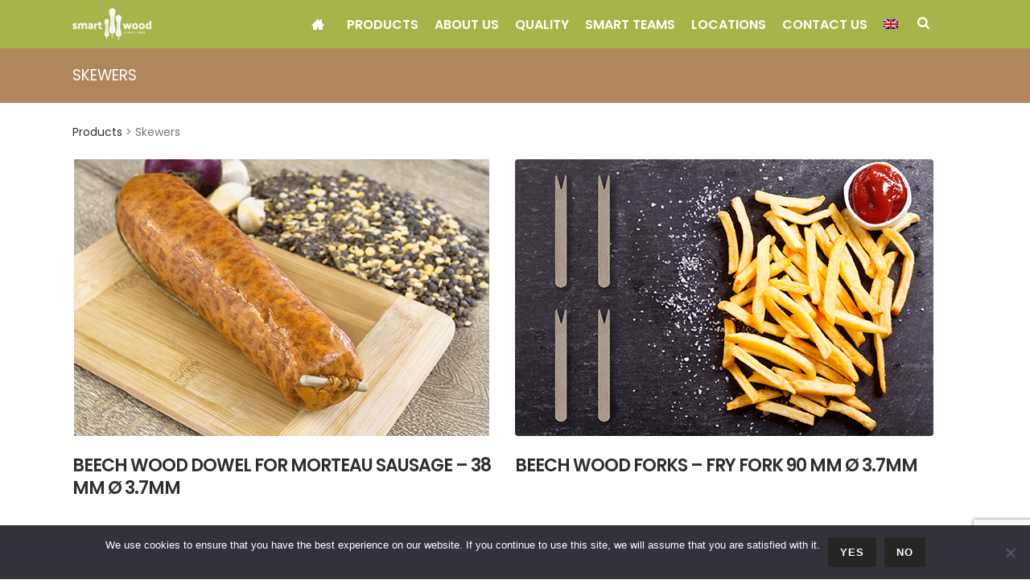

--- FILE ---
content_type: text/html; charset=UTF-8
request_url: https://www.smartwood.world/products/skewers/
body_size: 21659
content:
<!DOCTYPE html>
<html lang="en-US" >
<head>
		<meta charset="UTF-8" /><meta name="viewport" content="width=device-width, initial-scale=1.0, minimum-scale=1.0, maximum-scale=1.0, user-scalable=0" /><meta http-equiv="X-UA-Compatible" content="IE=edge,chrome=1" /><meta name="format-detection" content="telephone=no"><script type="text/javascript">var ajaxurl = "https://www.smartwood.world/wp-admin/admin-ajax.php";</script><meta name='robots' content='index, follow, max-image-preview:large, max-snippet:-1, max-video-preview:-1' />

		<style id="critical-path-css" type="text/css">
			body,html{width:100%;height:100%;margin:0;padding:0}.page-preloader{top:0;left:0;z-index:999;position:fixed;height:100%;width:100%;text-align:center}.preloader-preview-area{animation-delay:-.2s;top:50%;-ms-transform:translateY(100%);transform:translateY(100%);margin-top:10px;max-height:calc(50% - 20px);opacity:1;width:100%;text-align:center;position:absolute}.preloader-logo{max-width:90%;top:50%;-ms-transform:translateY(-100%);transform:translateY(-100%);margin:-10px auto 0 auto;max-height:calc(50% - 20px);opacity:1;position:relative}.ball-pulse>div{width:15px;height:15px;border-radius:100%;margin:2px;animation-fill-mode:both;display:inline-block;animation:ball-pulse .75s infinite cubic-bezier(.2,.68,.18,1.08)}.ball-pulse>div:nth-child(1){animation-delay:-.36s}.ball-pulse>div:nth-child(2){animation-delay:-.24s}.ball-pulse>div:nth-child(3){animation-delay:-.12s}@keyframes ball-pulse{0%{transform:scale(1);opacity:1}45%{transform:scale(.1);opacity:.7}80%{transform:scale(1);opacity:1}}.ball-clip-rotate-pulse{position:relative;-ms-transform:translateY(-15px) translateX(-10px);transform:translateY(-15px) translateX(-10px);display:inline-block}.ball-clip-rotate-pulse>div{animation-fill-mode:both;position:absolute;top:0;left:0;border-radius:100%}.ball-clip-rotate-pulse>div:first-child{height:36px;width:36px;top:7px;left:-7px;animation:ball-clip-rotate-pulse-scale 1s 0s cubic-bezier(.09,.57,.49,.9) infinite}.ball-clip-rotate-pulse>div:last-child{position:absolute;width:50px;height:50px;left:-16px;top:-2px;background:0 0;border:2px solid;animation:ball-clip-rotate-pulse-rotate 1s 0s cubic-bezier(.09,.57,.49,.9) infinite;animation-duration:1s}@keyframes ball-clip-rotate-pulse-rotate{0%{transform:rotate(0) scale(1)}50%{transform:rotate(180deg) scale(.6)}100%{transform:rotate(360deg) scale(1)}}@keyframes ball-clip-rotate-pulse-scale{30%{transform:scale(.3)}100%{transform:scale(1)}}@keyframes square-spin{25%{transform:perspective(100px) rotateX(180deg) rotateY(0)}50%{transform:perspective(100px) rotateX(180deg) rotateY(180deg)}75%{transform:perspective(100px) rotateX(0) rotateY(180deg)}100%{transform:perspective(100px) rotateX(0) rotateY(0)}}.square-spin{display:inline-block}.square-spin>div{animation-fill-mode:both;width:50px;height:50px;animation:square-spin 3s 0s cubic-bezier(.09,.57,.49,.9) infinite}.cube-transition{position:relative;-ms-transform:translate(-25px,-25px);transform:translate(-25px,-25px);display:inline-block}.cube-transition>div{animation-fill-mode:both;width:15px;height:15px;position:absolute;top:-5px;left:-5px;animation:cube-transition 1.6s 0s infinite ease-in-out}.cube-transition>div:last-child{animation-delay:-.8s}@keyframes cube-transition{25%{transform:translateX(50px) scale(.5) rotate(-90deg)}50%{transform:translate(50px,50px) rotate(-180deg)}75%{transform:translateY(50px) scale(.5) rotate(-270deg)}100%{transform:rotate(-360deg)}}.ball-scale>div{border-radius:100%;margin:2px;animation-fill-mode:both;display:inline-block;height:60px;width:60px;animation:ball-scale 1s 0s ease-in-out infinite}@keyframes ball-scale{0%{transform:scale(0)}100%{transform:scale(1);opacity:0}}.line-scale>div{animation-fill-mode:both;display:inline-block;width:5px;height:50px;border-radius:2px;margin:2px}.line-scale>div:nth-child(1){animation:line-scale 1s -.5s infinite cubic-bezier(.2,.68,.18,1.08)}.line-scale>div:nth-child(2){animation:line-scale 1s -.4s infinite cubic-bezier(.2,.68,.18,1.08)}.line-scale>div:nth-child(3){animation:line-scale 1s -.3s infinite cubic-bezier(.2,.68,.18,1.08)}.line-scale>div:nth-child(4){animation:line-scale 1s -.2s infinite cubic-bezier(.2,.68,.18,1.08)}.line-scale>div:nth-child(5){animation:line-scale 1s -.1s infinite cubic-bezier(.2,.68,.18,1.08)}@keyframes line-scale{0%{transform:scaley(1)}50%{transform:scaley(.4)}100%{transform:scaley(1)}}.ball-scale-multiple{position:relative;-ms-transform:translateY(30px);transform:translateY(30px);display:inline-block}.ball-scale-multiple>div{border-radius:100%;animation-fill-mode:both;margin:2px;position:absolute;left:-30px;top:0;opacity:0;margin:0;width:50px;height:50px;animation:ball-scale-multiple 1s 0s linear infinite}.ball-scale-multiple>div:nth-child(2){animation-delay:-.2s}.ball-scale-multiple>div:nth-child(3){animation-delay:-.2s}@keyframes ball-scale-multiple{0%{transform:scale(0);opacity:0}5%{opacity:1}100%{transform:scale(1);opacity:0}}.ball-pulse-sync{display:inline-block}.ball-pulse-sync>div{width:15px;height:15px;border-radius:100%;margin:2px;animation-fill-mode:both;display:inline-block}.ball-pulse-sync>div:nth-child(1){animation:ball-pulse-sync .6s -.21s infinite ease-in-out}.ball-pulse-sync>div:nth-child(2){animation:ball-pulse-sync .6s -.14s infinite ease-in-out}.ball-pulse-sync>div:nth-child(3){animation:ball-pulse-sync .6s -70ms infinite ease-in-out}@keyframes ball-pulse-sync{33%{transform:translateY(10px)}66%{transform:translateY(-10px)}100%{transform:translateY(0)}}.transparent-circle{display:inline-block;border-top:.5em solid rgba(255,255,255,.2);border-right:.5em solid rgba(255,255,255,.2);border-bottom:.5em solid rgba(255,255,255,.2);border-left:.5em solid #fff;transform:translateZ(0);animation:transparent-circle 1.1s infinite linear;width:50px;height:50px;border-radius:50%}.transparent-circle:after{border-radius:50%;width:10em;height:10em}@keyframes transparent-circle{0%{transform:rotate(0)}100%{transform:rotate(360deg)}}.ball-spin-fade-loader{position:relative;top:-10px;left:-10px;display:inline-block}.ball-spin-fade-loader>div{width:15px;height:15px;border-radius:100%;margin:2px;animation-fill-mode:both;position:absolute;animation:ball-spin-fade-loader 1s infinite linear}.ball-spin-fade-loader>div:nth-child(1){top:25px;left:0;animation-delay:-.84s;-webkit-animation-delay:-.84s}.ball-spin-fade-loader>div:nth-child(2){top:17.05px;left:17.05px;animation-delay:-.72s;-webkit-animation-delay:-.72s}.ball-spin-fade-loader>div:nth-child(3){top:0;left:25px;animation-delay:-.6s;-webkit-animation-delay:-.6s}.ball-spin-fade-loader>div:nth-child(4){top:-17.05px;left:17.05px;animation-delay:-.48s;-webkit-animation-delay:-.48s}.ball-spin-fade-loader>div:nth-child(5){top:-25px;left:0;animation-delay:-.36s;-webkit-animation-delay:-.36s}.ball-spin-fade-loader>div:nth-child(6){top:-17.05px;left:-17.05px;animation-delay:-.24s;-webkit-animation-delay:-.24s}.ball-spin-fade-loader>div:nth-child(7){top:0;left:-25px;animation-delay:-.12s;-webkit-animation-delay:-.12s}.ball-spin-fade-loader>div:nth-child(8){top:17.05px;left:-17.05px;animation-delay:0s;-webkit-animation-delay:0s}@keyframes ball-spin-fade-loader{50%{opacity:.3;transform:scale(.4)}100%{opacity:1;transform:scale(1)}}		</style>

		
	<!-- This site is optimized with the Yoast SEO plugin v26.8 - https://yoast.com/product/yoast-seo-wordpress/ -->
	<title>Wooden skewers: wholesaler and manufacturer Smart Wood</title>
	<meta name="description" content="Wholesale of high quality beech wood skewers. Large choice of lengths and diameters for professionals" />
	<link rel="canonical" href="https://www.smartwood.world/products/skewers/" />
	<meta property="og:locale" content="en_US" />
	<meta property="og:type" content="article" />
	<meta property="og:title" content="Wooden skewers: wholesaler and manufacturer Smart Wood" />
	<meta property="og:description" content="Wholesale of high quality beech wood skewers. Large choice of lengths and diameters for professionals" />
	<meta property="og:url" content="https://www.smartwood.world/products/skewers/" />
	<meta property="og:site_name" content="smart wood" />
	<meta property="article:modified_time" content="2021-01-27T23:06:01+00:00" />
	<meta name="twitter:card" content="summary_large_image" />
	<meta name="twitter:label1" content="Est. reading time" />
	<meta name="twitter:data1" content="6 minutes" />
	<script type="application/ld+json" class="yoast-schema-graph">{"@context":"https://schema.org","@graph":[{"@type":"WebPage","@id":"https://www.smartwood.world/products/skewers/","url":"https://www.smartwood.world/products/skewers/","name":"Wooden skewers: wholesaler and manufacturer Smart Wood","isPartOf":{"@id":"https://www.smartwood.world/#website"},"datePublished":"2017-12-07T14:41:43+00:00","dateModified":"2021-01-27T23:06:01+00:00","description":"Wholesale of high quality beech wood skewers. Large choice of lengths and diameters for professionals","breadcrumb":{"@id":"https://www.smartwood.world/products/skewers/#breadcrumb"},"inLanguage":"en-US","potentialAction":[{"@type":"ReadAction","target":["https://www.smartwood.world/products/skewers/"]}]},{"@type":"BreadcrumbList","@id":"https://www.smartwood.world/products/skewers/#breadcrumb","itemListElement":[{"@type":"ListItem","position":1,"name":"Homepage","item":"https://www.smartwood.world/"},{"@type":"ListItem","position":2,"name":"Products","item":"https://www.smartwood.world/products/"},{"@type":"ListItem","position":3,"name":"Skewers"}]},{"@type":"WebSite","@id":"https://www.smartwood.world/#website","url":"https://www.smartwood.world/","name":"smart wood","description":"SINCE 1028","potentialAction":[{"@type":"SearchAction","target":{"@type":"EntryPoint","urlTemplate":"https://www.smartwood.world/?s={search_term_string}"},"query-input":{"@type":"PropertyValueSpecification","valueRequired":true,"valueName":"search_term_string"}}],"inLanguage":"en-US"}]}</script>
	<!-- / Yoast SEO plugin. -->


<link rel='dns-prefetch' href='//use.fontawesome.com' />
<link rel="alternate" type="application/rss+xml" title="smart wood &raquo; Feed" href="https://www.smartwood.world/feed/" />
<link rel="alternate" type="application/rss+xml" title="smart wood &raquo; Comments Feed" href="https://www.smartwood.world/comments/feed/" />

<link rel="shortcut icon" href="https://www.smartwood.world/wp-content/uploads/2017/11/favicon.gif"  />
<script type="text/javascript">window.abb = {};php = {};window.PHP = {};PHP.ajax = "https://www.smartwood.world/wp-admin/admin-ajax.php";PHP.wp_p_id = "124";var mk_header_parallax, mk_banner_parallax, mk_page_parallax, mk_footer_parallax, mk_body_parallax;var mk_images_dir = "https://www.smartwood.world/wp-content/themes/jupiter/assets/images",mk_theme_js_path = "https://www.smartwood.world/wp-content/themes/jupiter/assets/js",mk_theme_dir = "https://www.smartwood.world/wp-content/themes/jupiter",mk_captcha_placeholder = "Enter Captcha",mk_captcha_invalid_txt = "Invalid. Try again.",mk_captcha_correct_txt = "Captcha correct.",mk_responsive_nav_width = 1140,mk_vertical_header_back = "Back",mk_vertical_header_anim = "1",mk_check_rtl = true,mk_grid_width = 1140,mk_ajax_search_option = "fullscreen_search",mk_preloader_bg_color = "#fff",mk_accent_color = "#a7b44a",mk_go_to_top =  "true",mk_smooth_scroll =  "true",mk_show_background_video =  "true",mk_preloader_bar_color = "#a7b44a",mk_preloader_logo = "";var mk_header_parallax = false,mk_banner_parallax = false,mk_footer_parallax = false,mk_body_parallax = false,mk_no_more_posts = "No More Posts",mk_typekit_id   = "",mk_google_fonts = ["Poppins:100italic,200italic,300italic,400italic,500italic,600italic,700italic,800italic,900italic,100,200,300,400,500,600,700,800,900"],mk_global_lazyload = true;</script><link rel="alternate" title="oEmbed (JSON)" type="application/json+oembed" href="https://www.smartwood.world/wp-json/oembed/1.0/embed?url=https%3A%2F%2Fwww.smartwood.world%2Fproducts%2Fskewers%2F" />
<link rel="alternate" title="oEmbed (XML)" type="text/xml+oembed" href="https://www.smartwood.world/wp-json/oembed/1.0/embed?url=https%3A%2F%2Fwww.smartwood.world%2Fproducts%2Fskewers%2F&#038;format=xml" />
		<!-- This site uses the Google Analytics by ExactMetrics plugin v8.11.1 - Using Analytics tracking - https://www.exactmetrics.com/ -->
		<!-- Note: ExactMetrics is not currently configured on this site. The site owner needs to authenticate with Google Analytics in the ExactMetrics settings panel. -->
					<!-- No tracking code set -->
				<!-- / Google Analytics by ExactMetrics -->
		<style id='wp-img-auto-sizes-contain-inline-css' type='text/css'>
img:is([sizes=auto i],[sizes^="auto," i]){contain-intrinsic-size:3000px 1500px}
/*# sourceURL=wp-img-auto-sizes-contain-inline-css */
</style>
<link rel='stylesheet' id='sbs-openstreetmap-wpbakery-editor-css' href='https://www.smartwood.world/wp-content/plugins/stepbyteservice-openstreetmap/includes/../assets/css/wpbakeryeditor.min.css?ver=1.2.0' type='text/css' media='all' />
<link rel='stylesheet' id='wp-block-library-css' href='https://www.smartwood.world/wp-includes/css/dist/block-library/style.min.css?ver=d3fe12' type='text/css' media='all' />
<style id='global-styles-inline-css' type='text/css'>
:root{--wp--preset--aspect-ratio--square: 1;--wp--preset--aspect-ratio--4-3: 4/3;--wp--preset--aspect-ratio--3-4: 3/4;--wp--preset--aspect-ratio--3-2: 3/2;--wp--preset--aspect-ratio--2-3: 2/3;--wp--preset--aspect-ratio--16-9: 16/9;--wp--preset--aspect-ratio--9-16: 9/16;--wp--preset--color--black: #000000;--wp--preset--color--cyan-bluish-gray: #abb8c3;--wp--preset--color--white: #ffffff;--wp--preset--color--pale-pink: #f78da7;--wp--preset--color--vivid-red: #cf2e2e;--wp--preset--color--luminous-vivid-orange: #ff6900;--wp--preset--color--luminous-vivid-amber: #fcb900;--wp--preset--color--light-green-cyan: #7bdcb5;--wp--preset--color--vivid-green-cyan: #00d084;--wp--preset--color--pale-cyan-blue: #8ed1fc;--wp--preset--color--vivid-cyan-blue: #0693e3;--wp--preset--color--vivid-purple: #9b51e0;--wp--preset--gradient--vivid-cyan-blue-to-vivid-purple: linear-gradient(135deg,rgb(6,147,227) 0%,rgb(155,81,224) 100%);--wp--preset--gradient--light-green-cyan-to-vivid-green-cyan: linear-gradient(135deg,rgb(122,220,180) 0%,rgb(0,208,130) 100%);--wp--preset--gradient--luminous-vivid-amber-to-luminous-vivid-orange: linear-gradient(135deg,rgb(252,185,0) 0%,rgb(255,105,0) 100%);--wp--preset--gradient--luminous-vivid-orange-to-vivid-red: linear-gradient(135deg,rgb(255,105,0) 0%,rgb(207,46,46) 100%);--wp--preset--gradient--very-light-gray-to-cyan-bluish-gray: linear-gradient(135deg,rgb(238,238,238) 0%,rgb(169,184,195) 100%);--wp--preset--gradient--cool-to-warm-spectrum: linear-gradient(135deg,rgb(74,234,220) 0%,rgb(151,120,209) 20%,rgb(207,42,186) 40%,rgb(238,44,130) 60%,rgb(251,105,98) 80%,rgb(254,248,76) 100%);--wp--preset--gradient--blush-light-purple: linear-gradient(135deg,rgb(255,206,236) 0%,rgb(152,150,240) 100%);--wp--preset--gradient--blush-bordeaux: linear-gradient(135deg,rgb(254,205,165) 0%,rgb(254,45,45) 50%,rgb(107,0,62) 100%);--wp--preset--gradient--luminous-dusk: linear-gradient(135deg,rgb(255,203,112) 0%,rgb(199,81,192) 50%,rgb(65,88,208) 100%);--wp--preset--gradient--pale-ocean: linear-gradient(135deg,rgb(255,245,203) 0%,rgb(182,227,212) 50%,rgb(51,167,181) 100%);--wp--preset--gradient--electric-grass: linear-gradient(135deg,rgb(202,248,128) 0%,rgb(113,206,126) 100%);--wp--preset--gradient--midnight: linear-gradient(135deg,rgb(2,3,129) 0%,rgb(40,116,252) 100%);--wp--preset--font-size--small: 13px;--wp--preset--font-size--medium: 20px;--wp--preset--font-size--large: 36px;--wp--preset--font-size--x-large: 42px;--wp--preset--spacing--20: 0.44rem;--wp--preset--spacing--30: 0.67rem;--wp--preset--spacing--40: 1rem;--wp--preset--spacing--50: 1.5rem;--wp--preset--spacing--60: 2.25rem;--wp--preset--spacing--70: 3.38rem;--wp--preset--spacing--80: 5.06rem;--wp--preset--shadow--natural: 6px 6px 9px rgba(0, 0, 0, 0.2);--wp--preset--shadow--deep: 12px 12px 50px rgba(0, 0, 0, 0.4);--wp--preset--shadow--sharp: 6px 6px 0px rgba(0, 0, 0, 0.2);--wp--preset--shadow--outlined: 6px 6px 0px -3px rgb(255, 255, 255), 6px 6px rgb(0, 0, 0);--wp--preset--shadow--crisp: 6px 6px 0px rgb(0, 0, 0);}:where(.is-layout-flex){gap: 0.5em;}:where(.is-layout-grid){gap: 0.5em;}body .is-layout-flex{display: flex;}.is-layout-flex{flex-wrap: wrap;align-items: center;}.is-layout-flex > :is(*, div){margin: 0;}body .is-layout-grid{display: grid;}.is-layout-grid > :is(*, div){margin: 0;}:where(.wp-block-columns.is-layout-flex){gap: 2em;}:where(.wp-block-columns.is-layout-grid){gap: 2em;}:where(.wp-block-post-template.is-layout-flex){gap: 1.25em;}:where(.wp-block-post-template.is-layout-grid){gap: 1.25em;}.has-black-color{color: var(--wp--preset--color--black) !important;}.has-cyan-bluish-gray-color{color: var(--wp--preset--color--cyan-bluish-gray) !important;}.has-white-color{color: var(--wp--preset--color--white) !important;}.has-pale-pink-color{color: var(--wp--preset--color--pale-pink) !important;}.has-vivid-red-color{color: var(--wp--preset--color--vivid-red) !important;}.has-luminous-vivid-orange-color{color: var(--wp--preset--color--luminous-vivid-orange) !important;}.has-luminous-vivid-amber-color{color: var(--wp--preset--color--luminous-vivid-amber) !important;}.has-light-green-cyan-color{color: var(--wp--preset--color--light-green-cyan) !important;}.has-vivid-green-cyan-color{color: var(--wp--preset--color--vivid-green-cyan) !important;}.has-pale-cyan-blue-color{color: var(--wp--preset--color--pale-cyan-blue) !important;}.has-vivid-cyan-blue-color{color: var(--wp--preset--color--vivid-cyan-blue) !important;}.has-vivid-purple-color{color: var(--wp--preset--color--vivid-purple) !important;}.has-black-background-color{background-color: var(--wp--preset--color--black) !important;}.has-cyan-bluish-gray-background-color{background-color: var(--wp--preset--color--cyan-bluish-gray) !important;}.has-white-background-color{background-color: var(--wp--preset--color--white) !important;}.has-pale-pink-background-color{background-color: var(--wp--preset--color--pale-pink) !important;}.has-vivid-red-background-color{background-color: var(--wp--preset--color--vivid-red) !important;}.has-luminous-vivid-orange-background-color{background-color: var(--wp--preset--color--luminous-vivid-orange) !important;}.has-luminous-vivid-amber-background-color{background-color: var(--wp--preset--color--luminous-vivid-amber) !important;}.has-light-green-cyan-background-color{background-color: var(--wp--preset--color--light-green-cyan) !important;}.has-vivid-green-cyan-background-color{background-color: var(--wp--preset--color--vivid-green-cyan) !important;}.has-pale-cyan-blue-background-color{background-color: var(--wp--preset--color--pale-cyan-blue) !important;}.has-vivid-cyan-blue-background-color{background-color: var(--wp--preset--color--vivid-cyan-blue) !important;}.has-vivid-purple-background-color{background-color: var(--wp--preset--color--vivid-purple) !important;}.has-black-border-color{border-color: var(--wp--preset--color--black) !important;}.has-cyan-bluish-gray-border-color{border-color: var(--wp--preset--color--cyan-bluish-gray) !important;}.has-white-border-color{border-color: var(--wp--preset--color--white) !important;}.has-pale-pink-border-color{border-color: var(--wp--preset--color--pale-pink) !important;}.has-vivid-red-border-color{border-color: var(--wp--preset--color--vivid-red) !important;}.has-luminous-vivid-orange-border-color{border-color: var(--wp--preset--color--luminous-vivid-orange) !important;}.has-luminous-vivid-amber-border-color{border-color: var(--wp--preset--color--luminous-vivid-amber) !important;}.has-light-green-cyan-border-color{border-color: var(--wp--preset--color--light-green-cyan) !important;}.has-vivid-green-cyan-border-color{border-color: var(--wp--preset--color--vivid-green-cyan) !important;}.has-pale-cyan-blue-border-color{border-color: var(--wp--preset--color--pale-cyan-blue) !important;}.has-vivid-cyan-blue-border-color{border-color: var(--wp--preset--color--vivid-cyan-blue) !important;}.has-vivid-purple-border-color{border-color: var(--wp--preset--color--vivid-purple) !important;}.has-vivid-cyan-blue-to-vivid-purple-gradient-background{background: var(--wp--preset--gradient--vivid-cyan-blue-to-vivid-purple) !important;}.has-light-green-cyan-to-vivid-green-cyan-gradient-background{background: var(--wp--preset--gradient--light-green-cyan-to-vivid-green-cyan) !important;}.has-luminous-vivid-amber-to-luminous-vivid-orange-gradient-background{background: var(--wp--preset--gradient--luminous-vivid-amber-to-luminous-vivid-orange) !important;}.has-luminous-vivid-orange-to-vivid-red-gradient-background{background: var(--wp--preset--gradient--luminous-vivid-orange-to-vivid-red) !important;}.has-very-light-gray-to-cyan-bluish-gray-gradient-background{background: var(--wp--preset--gradient--very-light-gray-to-cyan-bluish-gray) !important;}.has-cool-to-warm-spectrum-gradient-background{background: var(--wp--preset--gradient--cool-to-warm-spectrum) !important;}.has-blush-light-purple-gradient-background{background: var(--wp--preset--gradient--blush-light-purple) !important;}.has-blush-bordeaux-gradient-background{background: var(--wp--preset--gradient--blush-bordeaux) !important;}.has-luminous-dusk-gradient-background{background: var(--wp--preset--gradient--luminous-dusk) !important;}.has-pale-ocean-gradient-background{background: var(--wp--preset--gradient--pale-ocean) !important;}.has-electric-grass-gradient-background{background: var(--wp--preset--gradient--electric-grass) !important;}.has-midnight-gradient-background{background: var(--wp--preset--gradient--midnight) !important;}.has-small-font-size{font-size: var(--wp--preset--font-size--small) !important;}.has-medium-font-size{font-size: var(--wp--preset--font-size--medium) !important;}.has-large-font-size{font-size: var(--wp--preset--font-size--large) !important;}.has-x-large-font-size{font-size: var(--wp--preset--font-size--x-large) !important;}
/*# sourceURL=global-styles-inline-css */
</style>

<style id='classic-theme-styles-inline-css' type='text/css'>
/*! This file is auto-generated */
.wp-block-button__link{color:#fff;background-color:#32373c;border-radius:9999px;box-shadow:none;text-decoration:none;padding:calc(.667em + 2px) calc(1.333em + 2px);font-size:1.125em}.wp-block-file__button{background:#32373c;color:#fff;text-decoration:none}
/*# sourceURL=/wp-includes/css/classic-themes.min.css */
</style>
<style id='font-awesome-svg-styles-default-inline-css' type='text/css'>
.svg-inline--fa {
  display: inline-block;
  height: 1em;
  overflow: visible;
  vertical-align: -.125em;
}
/*# sourceURL=font-awesome-svg-styles-default-inline-css */
</style>
<link rel='stylesheet' id='font-awesome-svg-styles-css' href='https://www.smartwood.world/wp-content/uploads/font-awesome/v5.12.1/css/svg-with-js.css' type='text/css' media='all' />
<style id='font-awesome-svg-styles-inline-css' type='text/css'>
   .wp-block-font-awesome-icon svg::before,
   .wp-rich-text-font-awesome-icon svg::before {content: unset;}
/*# sourceURL=font-awesome-svg-styles-inline-css */
</style>
<link rel='stylesheet' id='cf7-style-frontend-style-css' href='https://www.smartwood.world/wp-content/plugins/contact-form-7-style/css/frontend.css?ver=3.1.8' type='text/css' media='all' />
<link rel='stylesheet' id='cf7-style-responsive-style-css' href='https://www.smartwood.world/wp-content/plugins/contact-form-7-style/css/responsive.css?ver=3.1.8' type='text/css' media='all' />
<link rel='stylesheet' id='cookie-notice-front-css' href='https://www.smartwood.world/wp-content/plugins/cookie-notice/css/front.min.css?ver=2.5.11' type='text/css' media='all' />
<link rel='stylesheet' id='wpml-legacy-dropdown-0-css' href='https://www.smartwood.world/wp-content/plugins/sitepress-multilingual-cms/templates/language-switchers/legacy-dropdown/style.min.css?ver=1' type='text/css' media='all' />
<style id='wpml-legacy-dropdown-0-inline-css' type='text/css'>
.wpml-ls-sidebars-sidebar-13{background-color:#37332e;}.wpml-ls-sidebars-sidebar-13, .wpml-ls-sidebars-sidebar-13 .wpml-ls-sub-menu, .wpml-ls-sidebars-sidebar-13 a {border-color:#37332e;}.wpml-ls-sidebars-sidebar-13 a, .wpml-ls-sidebars-sidebar-13 .wpml-ls-sub-menu a, .wpml-ls-sidebars-sidebar-13 .wpml-ls-sub-menu a:link, .wpml-ls-sidebars-sidebar-13 li:not(.wpml-ls-current-language) .wpml-ls-link, .wpml-ls-sidebars-sidebar-13 li:not(.wpml-ls-current-language) .wpml-ls-link:link {color:#ffffff;background-color:#37332e;}.wpml-ls-sidebars-sidebar-13 .wpml-ls-sub-menu a:hover,.wpml-ls-sidebars-sidebar-13 .wpml-ls-sub-menu a:focus, .wpml-ls-sidebars-sidebar-13 .wpml-ls-sub-menu a:link:hover, .wpml-ls-sidebars-sidebar-13 .wpml-ls-sub-menu a:link:focus {color:#e5e5e5;background-color:#37332e;}.wpml-ls-sidebars-sidebar-13 .wpml-ls-current-language > a {color:#ffffff;background-color:#37332e;}.wpml-ls-sidebars-sidebar-13 .wpml-ls-current-language:hover>a, .wpml-ls-sidebars-sidebar-13 .wpml-ls-current-language>a:focus {color:#e5e5e5;background-color:#37332e;}
/*# sourceURL=wpml-legacy-dropdown-0-inline-css */
</style>
<link rel='stylesheet' id='wpml-menu-item-0-css' href='https://www.smartwood.world/wp-content/plugins/sitepress-multilingual-cms/templates/language-switchers/menu-item/style.min.css?ver=1' type='text/css' media='all' />
<style id='wpml-menu-item-0-inline-css' type='text/css'>
.wpml-ls-flag{ display:inline-block; } .main-navigation-ul span.wpml-ls-native{ display:inline-block; }
/*# sourceURL=wpml-menu-item-0-inline-css */
</style>
<link rel='stylesheet' id='theme-styles-css' href='https://www.smartwood.world/wp-content/themes/jupiter/assets/stylesheet/min/full-styles.6.10.2.css?ver=1685371820' type='text/css' media='all' />
<style id='theme-styles-inline-css' type='text/css'>

			#wpadminbar {
				-webkit-backface-visibility: hidden;
				backface-visibility: hidden;
				-webkit-perspective: 1000;
				-ms-perspective: 1000;
				perspective: 1000;
				-webkit-transform: translateZ(0px);
				-ms-transform: translateZ(0px);
				transform: translateZ(0px);
			}
			@media screen and (max-width: 600px) {
				#wpadminbar {
					position: fixed !important;
				}
			}
		
body { background-color:#fff; } .hb-custom-header #mk-page-introduce, .mk-header { background-size:cover;-webkit-background-size:cover;-moz-background-size:cover; } .hb-custom-header > div, .mk-header-bg { background-color:#a7b44a; } .mk-classic-nav-bg { background-color:#a7b44a; } .master-holder-bg { background-color:#fff; } #mk-footer { background-color:#38332e; } #mk-boxed-layout { -webkit-box-shadow:0 0 px rgba(0, 0, 0, ); -moz-box-shadow:0 0 px rgba(0, 0, 0, ); box-shadow:0 0 px rgba(0, 0, 0, ); } .mk-news-tab .mk-tabs-tabs .is-active a, .mk-fancy-title.pattern-style span, .mk-fancy-title.pattern-style.color-gradient span:after, .page-bg-color { background-color:#fff; } .page-title { font-size:20px; color:#3f2927; text-transform:uppercase; font-weight:400; letter-spacing:2px; } .page-subtitle { font-size:14px; line-height:100%; color:#a3a3a3; font-size:14px; text-transform:none; } .header-style-1 .mk-header-padding-wrapper, .header-style-2 .mk-header-padding-wrapper, .header-style-3 .mk-header-padding-wrapper { padding-top:41px; } .mk-process-steps[max-width~="950px"] ul::before { display:none !important; } .mk-process-steps[max-width~="950px"] li { margin-bottom:30px !important; width:100% !important; text-align:center; } .mk-event-countdown-ul[max-width~="750px"] li { width:90%; display:block; margin:0 auto 15px; } body, h1, h2, h3, h4, h5, h6, p, a, textarea,input,select,button, #mk-page-introduce, .the-title, .mk-edge-title, .edge-title, .mk-edge-desc, .edge-desc, .main-navigation-ul, .mk-vm-menuwrapper, #mk-footer-navigation ul li a, .vm-header-copyright, .mk-footer-copyright, .mk-content-box, .filter-portfolio a, .mk-button, .mk-blockquote, .mk-pricing-table .mk-offer-title, .mk-pricing-table .mk-pricing-plan, .mk-pricing-table .mk-pricing-price, .mk-tabs-tabs a, .mk-accordion-tab, .mk-toggle-title, .mk-dropcaps, .price, .mk-imagebox, .mk-event-countdown, .mk-fancy-title, .mk-button-gradient, .mk-iconBox-gradient, .mk-custom-box, .mk-ornamental-title, .mk-subscribe, .mk-timeline, .mk-blog-container .mk-blog-meta .the-title, .post .blog-single-title, .mk-blog-hero .content-holder .the-title, .blog-blockquote-content, .blog-twitter-content, .mk-blog-container .mk-blog-meta .the-excerpt p, .mk-single-content p, .mk-employees .mk-employee-item .team-info-wrapper .team-member-name, .mk-testimonial-quote, .mk-contact-form, .mk-contact-form input,.mk-contact-form button, .mk-box-icon .icon-box-title { font-family:Poppins } @font-face { font-family:'star'; src:url('https://www.smartwood.world/wp-content/themes/jupiter/assets/stylesheet/fonts/star/font.eot'); src:url('https://www.smartwood.world/wp-content/themes/jupiter/assets/stylesheet/fonts/star/font.eot?#iefix') format('embedded-opentype'), url('https://www.smartwood.world/wp-content/themes/jupiter/assets/stylesheet/fonts/star/font.woff') format('woff'), url('https://www.smartwood.world/wp-content/themes/jupiter/assets/stylesheet/fonts/star/font.ttf') format('truetype'), url('https://www.smartwood.world/wp-content/themes/jupiter/assets/stylesheet/fonts/star/font.svg#star') format('svg'); font-weight:normal; font-style:normal; } @font-face { font-family:'WooCommerce'; src:url('https://www.smartwood.world/wp-content/themes/jupiter/assets/stylesheet/fonts/woocommerce/font.eot'); src:url('https://www.smartwood.world/wp-content/themes/jupiter/assets/stylesheet/fonts/woocommerce/font.eot?#iefix') format('embedded-opentype'), url('https://www.smartwood.world/wp-content/themes/jupiter/assets/stylesheet/fonts/woocommerce/font.woff') format('woff'), url('https://www.smartwood.world/wp-content/themes/jupiter/assets/stylesheet/fonts/woocommerce/font.ttf') format('truetype'), url('https://www.smartwood.world/wp-content/themes/jupiter/assets/stylesheet/fonts/woocommerce/font.svg#WooCommerce') format('svg'); font-weight:normal; font-style:normal; }@media screen and (min-width:768px) and (max-width:862px) { .descriptionProduit { min-height:180px; } } @media screen and (min-width:862px) and (max-width:1031px) { .descriptionProduit { min-height:150px; } } @media screen and (min-width:1031px) { .descriptionProduit { min-height:125px; } } @media screen and (min-width:768px) and (max-width:914px) { .titreProduit { min-height:120px; } } .mk-button--text { font-weight:500; font-size:15px !important; line-height:20px !important; } .ih-item.circle{ margin:auto; } .sep-text{ font-size:24px !important; padding:10px 10px 10px 10px !important; } .master-holder h5{ font-size:24px !important; } .woocommerce .quantity .plus{ margin:23px 0px 0px 0px !important; } //.button.single_add_to_cart_button.button.alt{ margin:23px 0px 0px 0px !important; } //.woocommerce-variation-price{ margin:23px 0px 0px 0px !important; } //.woocommerce-Price-amount.amount{ visibility:hidden !important; } .quantity.buttons_added{ visibility:hidden !important; } .woocommerce .quantity { margin:0 -90px auto 0!important; } li.additional_information_tab { display:none !important; } .woocommerce-Tabs-panel.woocommerce-Tabs-panel--description.panel.entry-content.wc-tab h2{ display:none !important; } .twitter-share{ display:none !important; } .googleplus-share{ display:none !important; } .pinterest-share{ display:none !important; } .mk-product-loop.compact-layout .mk-product-holder { border:1px solid #e3e3e3; background-color:#fff; min-height:400px; }
/*# sourceURL=theme-styles-inline-css */
</style>
<link rel='stylesheet' id='mkhb-render-css' href='https://www.smartwood.world/wp-content/themes/jupiter/header-builder/includes/assets/css/mkhb-render.css?ver=6.10.2' type='text/css' media='all' />
<link rel='stylesheet' id='mkhb-row-css' href='https://www.smartwood.world/wp-content/themes/jupiter/header-builder/includes/assets/css/mkhb-row.css?ver=6.10.2' type='text/css' media='all' />
<link rel='stylesheet' id='mkhb-column-css' href='https://www.smartwood.world/wp-content/themes/jupiter/header-builder/includes/assets/css/mkhb-column.css?ver=6.10.2' type='text/css' media='all' />
<link rel='stylesheet' id='font-awesome-official-css' href='https://use.fontawesome.com/releases/v5.12.1/css/all.css' type='text/css' media='all' integrity="sha384-v8BU367qNbs/aIZIxuivaU55N5GPF89WBerHoGA4QTcbUjYiLQtKdrfXnqAcXyTv" crossorigin="anonymous" />
<link rel='stylesheet' id='js_composer_front-css' href='https://www.smartwood.world/wp-content/plugins/js_composer/assets/css/js_composer.min.css?ver=8.7.2' type='text/css' media='all' />
<link rel='stylesheet' id='theme-options-css' href='https://www.smartwood.world/wp-content/uploads/mk_assets/theme-options-production-1769798097_en.css?ver=1769798073' type='text/css' media='all' />
<link rel='stylesheet' id='jupiter-donut-shortcodes-css' href='https://www.smartwood.world/wp-content/plugins/jupiter-donut/assets/css/shortcodes-styles.min.css?ver=1.6.4' type='text/css' media='all' />
<link rel='stylesheet' id='mk-style-css' href='https://www.smartwood.world/wp-content/themes/jupiter-child/style.css?ver=d3fe12' type='text/css' media='all' />
<link rel='stylesheet' id='font-awesome-official-v4shim-css' href='https://use.fontawesome.com/releases/v5.12.1/css/v4-shims.css' type='text/css' media='all' integrity="sha384-C8a18+Gvny8XkjAdfto/vjAUdpGuPtl1Ix/K2BgKhFaVO6w4onVVHiEaN9h9XsvX" crossorigin="anonymous" />
<style id='font-awesome-official-v4shim-inline-css' type='text/css'>
@font-face {
font-family: "FontAwesome";
font-display: block;
src: url("https://use.fontawesome.com/releases/v5.12.1/webfonts/fa-brands-400.eot"),
		url("https://use.fontawesome.com/releases/v5.12.1/webfonts/fa-brands-400.eot?#iefix") format("embedded-opentype"),
		url("https://use.fontawesome.com/releases/v5.12.1/webfonts/fa-brands-400.woff2") format("woff2"),
		url("https://use.fontawesome.com/releases/v5.12.1/webfonts/fa-brands-400.woff") format("woff"),
		url("https://use.fontawesome.com/releases/v5.12.1/webfonts/fa-brands-400.ttf") format("truetype"),
		url("https://use.fontawesome.com/releases/v5.12.1/webfonts/fa-brands-400.svg#fontawesome") format("svg");
}

@font-face {
font-family: "FontAwesome";
font-display: block;
src: url("https://use.fontawesome.com/releases/v5.12.1/webfonts/fa-solid-900.eot"),
		url("https://use.fontawesome.com/releases/v5.12.1/webfonts/fa-solid-900.eot?#iefix") format("embedded-opentype"),
		url("https://use.fontawesome.com/releases/v5.12.1/webfonts/fa-solid-900.woff2") format("woff2"),
		url("https://use.fontawesome.com/releases/v5.12.1/webfonts/fa-solid-900.woff") format("woff"),
		url("https://use.fontawesome.com/releases/v5.12.1/webfonts/fa-solid-900.ttf") format("truetype"),
		url("https://use.fontawesome.com/releases/v5.12.1/webfonts/fa-solid-900.svg#fontawesome") format("svg");
}

@font-face {
font-family: "FontAwesome";
font-display: block;
src: url("https://use.fontawesome.com/releases/v5.12.1/webfonts/fa-regular-400.eot"),
		url("https://use.fontawesome.com/releases/v5.12.1/webfonts/fa-regular-400.eot?#iefix") format("embedded-opentype"),
		url("https://use.fontawesome.com/releases/v5.12.1/webfonts/fa-regular-400.woff2") format("woff2"),
		url("https://use.fontawesome.com/releases/v5.12.1/webfonts/fa-regular-400.woff") format("woff"),
		url("https://use.fontawesome.com/releases/v5.12.1/webfonts/fa-regular-400.ttf") format("truetype"),
		url("https://use.fontawesome.com/releases/v5.12.1/webfonts/fa-regular-400.svg#fontawesome") format("svg");
unicode-range: U+F004-F005,U+F007,U+F017,U+F022,U+F024,U+F02E,U+F03E,U+F044,U+F057-F059,U+F06E,U+F070,U+F075,U+F07B-F07C,U+F080,U+F086,U+F089,U+F094,U+F09D,U+F0A0,U+F0A4-F0A7,U+F0C5,U+F0C7-F0C8,U+F0E0,U+F0EB,U+F0F3,U+F0F8,U+F0FE,U+F111,U+F118-F11A,U+F11C,U+F133,U+F144,U+F146,U+F14A,U+F14D-F14E,U+F150-F152,U+F15B-F15C,U+F164-F165,U+F185-F186,U+F191-F192,U+F1AD,U+F1C1-F1C9,U+F1CD,U+F1D8,U+F1E3,U+F1EA,U+F1F6,U+F1F9,U+F20A,U+F247-F249,U+F24D,U+F254-F25B,U+F25D,U+F267,U+F271-F274,U+F279,U+F28B,U+F28D,U+F2B5-F2B6,U+F2B9,U+F2BB,U+F2BD,U+F2C1-F2C2,U+F2D0,U+F2D2,U+F2DC,U+F2ED,U+F328,U+F358-F35B,U+F3A5,U+F3D1,U+F410,U+F4AD;
}
/*# sourceURL=font-awesome-official-v4shim-inline-css */
</style>
<script type="text/javascript" id="wpml-cookie-js-extra">
/* <![CDATA[ */
var wpml_cookies = {"wp-wpml_current_language":{"value":"en","expires":1,"path":"/"}};
var wpml_cookies = {"wp-wpml_current_language":{"value":"en","expires":1,"path":"/"}};
//# sourceURL=wpml-cookie-js-extra
/* ]]> */
</script>
<script type="text/javascript" src="https://www.smartwood.world/wp-content/plugins/sitepress-multilingual-cms/res/js/cookies/language-cookie.js?ver=486900" id="wpml-cookie-js" defer="defer" data-wp-strategy="defer"></script>
<script type="text/javascript" data-noptimize='' data-no-minify='' src="https://www.smartwood.world/wp-content/themes/jupiter/assets/js/plugins/wp-enqueue/min/webfontloader.js?ver=d3fe12" id="mk-webfontloader-js"></script>
<script type="text/javascript" id="mk-webfontloader-js-after">
/* <![CDATA[ */
WebFontConfig = {
	timeout: 2000
}

if ( mk_typekit_id.length > 0 ) {
	WebFontConfig.typekit = {
		id: mk_typekit_id
	}
}

if ( mk_google_fonts.length > 0 ) {
	WebFontConfig.google = {
		families:  mk_google_fonts
	}
}

if ( (mk_google_fonts.length > 0 || mk_typekit_id.length > 0) && navigator.userAgent.indexOf("Speed Insights") == -1) {
	WebFont.load( WebFontConfig );
}
		
//# sourceURL=mk-webfontloader-js-after
/* ]]> */
</script>
<script type="text/javascript" src="https://www.smartwood.world/wp-includes/js/jquery/jquery.min.js?ver=3.7.1" id="jquery-core-js"></script>
<script type="text/javascript" src="https://www.smartwood.world/wp-includes/js/jquery/jquery-migrate.min.js?ver=3.4.1" id="jquery-migrate-js"></script>
<script type="text/javascript" id="cookie-notice-front-js-before">
/* <![CDATA[ */
var cnArgs = {"ajaxUrl":"https:\/\/www.smartwood.world\/wp-admin\/admin-ajax.php","nonce":"87222b38a6","hideEffect":"fade","position":"bottom","onScroll":false,"onScrollOffset":100,"onClick":false,"cookieName":"cookie_notice_accepted","cookieTime":2592000,"cookieTimeRejected":2592000,"globalCookie":false,"redirection":false,"cache":true,"revokeCookies":false,"revokeCookiesOpt":"automatic"};

//# sourceURL=cookie-notice-front-js-before
/* ]]> */
</script>
<script type="text/javascript" src="https://www.smartwood.world/wp-content/plugins/cookie-notice/js/front.min.js?ver=2.5.11" id="cookie-notice-front-js"></script>
<script type="text/javascript" src="//www.smartwood.world/wp-content/plugins/revslider/sr6/assets/js/rbtools.min.js?ver=6.7.40" async id="tp-tools-js"></script>
<script type="text/javascript" src="//www.smartwood.world/wp-content/plugins/revslider/sr6/assets/js/rs6.min.js?ver=6.7.40" async id="revmin-js"></script>
<script type="text/javascript" src="https://www.smartwood.world/wp-content/plugins/sitepress-multilingual-cms/templates/language-switchers/legacy-dropdown/script.min.js?ver=1" id="wpml-legacy-dropdown-0-js"></script>
<script></script><link rel="https://api.w.org/" href="https://www.smartwood.world/wp-json/" /><link rel="alternate" title="JSON" type="application/json" href="https://www.smartwood.world/wp-json/wp/v2/pages/124" /><link rel="EditURI" type="application/rsd+xml" title="RSD" href="https://www.smartwood.world/xmlrpc.php?rsd" />

<link rel='shortlink' href='https://www.smartwood.world/?p=124' />
<meta itemprop="author" content="Smart Wood" /><meta itemprop="datePublished" content="7 December 2017" /><meta itemprop="dateModified" content="28 January 2021" /><meta itemprop="publisher" content="smart wood" /><script> var isTest = false; </script><style type="text/css">.recentcomments a{display:inline !important;padding:0 !important;margin:0 !important;}</style>
<style class='cf7-style' media='screen' type='text/css'>

</style>
<meta name="generator" content="Powered by WPBakery Page Builder - drag and drop page builder for WordPress."/>
<meta name="generator" content="Powered by Slider Revolution 6.7.40 - responsive, Mobile-Friendly Slider Plugin for WordPress with comfortable drag and drop interface." />
<link rel="icon" href="https://www.smartwood.world/wp-content/uploads/2018/12/cropped-fav-icon-smartwood-32x32.png" sizes="32x32" />
<link rel="icon" href="https://www.smartwood.world/wp-content/uploads/2018/12/cropped-fav-icon-smartwood-192x192.png" sizes="192x192" />
<link rel="apple-touch-icon" href="https://www.smartwood.world/wp-content/uploads/2018/12/cropped-fav-icon-smartwood-180x180.png" />
<meta name="msapplication-TileImage" content="https://www.smartwood.world/wp-content/uploads/2018/12/cropped-fav-icon-smartwood-270x270.png" />
<script>function setREVStartSize(e){
			//window.requestAnimationFrame(function() {
				window.RSIW = window.RSIW===undefined ? window.innerWidth : window.RSIW;
				window.RSIH = window.RSIH===undefined ? window.innerHeight : window.RSIH;
				try {
					var pw = document.getElementById(e.c).parentNode.offsetWidth,
						newh;
					pw = pw===0 || isNaN(pw) || (e.l=="fullwidth" || e.layout=="fullwidth") ? window.RSIW : pw;
					e.tabw = e.tabw===undefined ? 0 : parseInt(e.tabw);
					e.thumbw = e.thumbw===undefined ? 0 : parseInt(e.thumbw);
					e.tabh = e.tabh===undefined ? 0 : parseInt(e.tabh);
					e.thumbh = e.thumbh===undefined ? 0 : parseInt(e.thumbh);
					e.tabhide = e.tabhide===undefined ? 0 : parseInt(e.tabhide);
					e.thumbhide = e.thumbhide===undefined ? 0 : parseInt(e.thumbhide);
					e.mh = e.mh===undefined || e.mh=="" || e.mh==="auto" ? 0 : parseInt(e.mh,0);
					if(e.layout==="fullscreen" || e.l==="fullscreen")
						newh = Math.max(e.mh,window.RSIH);
					else{
						e.gw = Array.isArray(e.gw) ? e.gw : [e.gw];
						for (var i in e.rl) if (e.gw[i]===undefined || e.gw[i]===0) e.gw[i] = e.gw[i-1];
						e.gh = e.el===undefined || e.el==="" || (Array.isArray(e.el) && e.el.length==0)? e.gh : e.el;
						e.gh = Array.isArray(e.gh) ? e.gh : [e.gh];
						for (var i in e.rl) if (e.gh[i]===undefined || e.gh[i]===0) e.gh[i] = e.gh[i-1];
											
						var nl = new Array(e.rl.length),
							ix = 0,
							sl;
						e.tabw = e.tabhide>=pw ? 0 : e.tabw;
						e.thumbw = e.thumbhide>=pw ? 0 : e.thumbw;
						e.tabh = e.tabhide>=pw ? 0 : e.tabh;
						e.thumbh = e.thumbhide>=pw ? 0 : e.thumbh;
						for (var i in e.rl) nl[i] = e.rl[i]<window.RSIW ? 0 : e.rl[i];
						sl = nl[0];
						for (var i in nl) if (sl>nl[i] && nl[i]>0) { sl = nl[i]; ix=i;}
						var m = pw>(e.gw[ix]+e.tabw+e.thumbw) ? 1 : (pw-(e.tabw+e.thumbw)) / (e.gw[ix]);
						newh =  (e.gh[ix] * m) + (e.tabh + e.thumbh);
					}
					var el = document.getElementById(e.c);
					if (el!==null && el) el.style.height = newh+"px";
					el = document.getElementById(e.c+"_wrapper");
					if (el!==null && el) {
						el.style.height = newh+"px";
						el.style.display = "block";
					}
				} catch(e){
					console.log("Failure at Presize of Slider:" + e)
				}
			//});
		  };</script>
		<style type="text/css" id="wp-custom-css">
			/*
You can add your own CSS here.

Click the help icon above to learn more.
*/

/* FRENCH */

.main-navigation-ul > li.menu-item > a.menu-item-link{
	padding-left:10px !important;
	padding-right:10px !important;
}

.header-style-2 .main-navigation-ul>li.menu-item>a.menu-item-link{
	padding-left:10px;
	padding-right:10px;
}

table.smart-table{
	border-collapse: collapse;
	border: 1px solid #979797;
}

.smart-table th, .smart-table td{
    font-size: 14px;
    padding: 5px;
    margin: 0px;
    text-align: left;
    border-bottom: 1px solid #979797;
}


.smart-table th{
	background-color: #a7b44a;
	color: #ffffff;
}

.smart-table tr:first-child{
	background-color:#a7b44a;
}

.smart-table tr:nth-child(even) {
	background-color:#dfdfdf;
}
.smart-table tr:nth-child(odd) {
	background-color:#ffffff;
}

.leaflet-popup-content-wrapper {
	border-radius: 0px !important;
}

.leaflet-map {
	height: 100% !important;
}

.leaflet-popup-content p {
	margin: 0px !important;
}

.vc_custom_1638959948676 #text-block-3,  .vc_custom_1638970182429 #text-block-3, .vc_custom_1638970254824 #text-block-3, .vc_custom_1638970284063 #text-block-3, .vc_custom_1638970321269 #text-block-3, .vc_custom_1638970361638 #text-block-3   {
	height: 570px !important;
}		</style>
		<meta name="generator" content="Smartwood Theme 1.0.0" /><style type="text/css" data-type="vc_shortcodes-custom-css">.vc_custom_1589891365812{padding-top: 20px !important;padding-right: 12px !important;padding-bottom: 0px !important;padding-left: 12px !important;background-color: #b0875d !important;}.vc_custom_1589891476139{margin-bottom: 0px !important;padding-top: 25px !important;padding-bottom: 0px !important;}.vc_custom_1513875252951{margin-top: 32px !important;}.vc_custom_1513875252951{margin-top: 32px !important;}.vc_custom_1513875252951{margin-top: 32px !important;}.vc_custom_1513875252951{margin-top: 32px !important;}.vc_custom_1587736756934{background-color: rgba(167,181,74,0.26) !important;*background-color: rgb(167,181,74) !important;}.vc_custom_1589982731997{margin-top: 20px !important;margin-bottom: 0px !important;padding-right: 20px !important;padding-left: 20px !important;}.vc_custom_1589891487619{margin-top: 0px !important;margin-bottom: 0px !important;padding-top: 0px !important;padding-bottom: 0px !important;}.vc_custom_1590581015292{margin-bottom: 15px !important;padding-bottom: 0px !important;}.vc_custom_1590581033891{margin-bottom: 15px !important;padding-bottom: 0px !important;}.vc_custom_1590581060206{margin-bottom: 15px !important;padding-bottom: 0px !important;}.vc_custom_1590581069285{margin-bottom: 15px !important;padding-bottom: 0px !important;}.vc_custom_1590581083318{margin-bottom: 15px !important;padding-bottom: 0px !important;}.vc_custom_1591351590044{margin-bottom: 15px !important;padding-bottom: 0px !important;}.vc_custom_1590581116549{margin-bottom: 15px !important;padding-bottom: 0px !important;}.vc_custom_1590581131927{margin-bottom: 15px !important;padding-bottom: 0px !important;}.vc_custom_1589982238707{margin-bottom: 0px !important;}</style><noscript><style> .wpb_animate_when_almost_visible { opacity: 1; }</style></noscript>	<link rel='stylesheet' id='wdvppr-front-css' href='https://www.smartwood.world/wp-content/plugins/disable-variable-product-price-range/assets/css/front-style.css?ver=2.5' type='text/css' media='all' />
<link rel='stylesheet' id='vc_animate-css-css' href='https://www.smartwood.world/wp-content/plugins/js_composer/assets/lib/vendor/dist/animate.css/animate.min.css?ver=8.7.2' type='text/css' media='all' />
<link rel='stylesheet' id='rs-plugin-settings-css' href='//www.smartwood.world/wp-content/plugins/revslider/sr6/assets/css/rs6.css?ver=6.7.40' type='text/css' media='all' />
<style id='rs-plugin-settings-inline-css' type='text/css'>
#rs-demo-id {}
/*# sourceURL=rs-plugin-settings-inline-css */
</style>
<meta name="generator" content="WP Rocket 3.20.3" data-wpr-features="wpr_preload_links wpr_desktop" /></head>

<body class="wp-singular page-template-default page page-id-124 page-parent page-child parent-pageid-13 wp-theme-jupiter wp-child-theme-jupiter-child cookies-not-set wpb-js-composer js-comp-ver-8.7.2 vc_responsive" itemscope="itemscope" itemtype="https://schema.org/WebPage"  data-adminbar="">
	
	<!-- Target for scroll anchors to achieve native browser bahaviour + possible enhancements like smooth scrolling -->
	<div data-rocket-location-hash="5953f1f9368112c8bc6024a0b64df519" id="top-of-page"></div>

		<div data-rocket-location-hash="5f987adf7c24aaf4dc59b0e8753e23f5" id="mk-boxed-layout">

			<div id="mk-theme-container" >

				 
    <header data-height='40'
                data-sticky-height='55'
                data-responsive-height='90'
                data-transparent-skin=''
                data-header-style='1'
                data-sticky-style='fixed'
                data-sticky-offset='' id="mk-header-1" class="mk-header header-style-1 header-align-left  toolbar-false menu-hover-5 sticky-style-fixed mk-background-stretch boxed-header " role="banner" itemscope="itemscope" itemtype="https://schema.org/WPHeader" >
                    <div class="mk-header-holder">
                                                <div class="mk-header-inner add-header-height">

                    <div class="mk-header-bg "></div>

                    
                                                <div class="mk-grid header-grid">
                    
                            <div class="mk-header-nav-container one-row-style menu-hover-style-5" role="navigation" itemscope="itemscope" itemtype="https://schema.org/SiteNavigationElement" >
                                <nav class="mk-main-navigation js-main-nav"><ul id="menu-menu-principal" class="main-navigation-ul"><li id="menu-item-7204" class="menu-item menu-item-type-post_type menu-item-object-page menu-item-home no-mega-menu"><a class="menu-item-link js-smooth-scroll"  href="https://www.smartwood.world/"><svg  class="mk-svg-icon" data-name="mk-moon-home-3" data-cacheid="icon-697da6d09e3ee" style=" height:16px; width: 16px; "  xmlns="https://www.w3.org/2000/svg" viewBox="0 0 512 512"><path d="M512 304l-96-96v-144h-64v80l-96-96-256 256v16h64v160h160v-96h64v96h160v-160h64z"/></svg><span>HOME</span></a></li>
<li id="menu-item-9422" class="menu-item menu-item-type-post_type menu-item-object-page current-page-ancestor no-mega-menu"><a class="menu-item-link js-smooth-scroll"  href="https://www.smartwood.world/products/">Products</a></li>
<li id="menu-item-22" class="menu-item menu-item-type-post_type menu-item-object-page no-mega-menu"><a class="menu-item-link js-smooth-scroll"  href="https://www.smartwood.world/about-us/">ABOUT US</a></li>
<li id="menu-item-143" class="menu-item menu-item-type-post_type menu-item-object-page no-mega-menu"><a class="menu-item-link js-smooth-scroll"  href="https://www.smartwood.world/quality/">QUALITY</a></li>
<li id="menu-item-24" class="menu-item menu-item-type-post_type menu-item-object-page no-mega-menu"><a class="menu-item-link js-smooth-scroll"  href="https://www.smartwood.world/smart-teams/">SMART TEAMS</a></li>
<li id="menu-item-276" class="menu-item menu-item-type-post_type menu-item-object-page no-mega-menu"><a class="menu-item-link js-smooth-scroll"  href="https://www.smartwood.world/locations/">LOCATIONS</a></li>
<li id="menu-item-21" class="menu-item menu-item-type-post_type menu-item-object-page no-mega-menu"><a class="menu-item-link js-smooth-scroll"  href="https://www.smartwood.world/contact-us/">CONTACT US</a></li>
<li id="menu-item-wpml-ls-2-en" class="menu-item wpml-ls-slot-2 wpml-ls-item wpml-ls-item-en wpml-ls-current-language wpml-ls-menu-item wpml-ls-first-item menu-item-type-wpml_ls_menu_item menu-item-object-wpml_ls_menu_item menu-item-has-children no-mega-menu"><a class="menu-item-link js-smooth-scroll"  href="https://www.smartwood.world/products/skewers/"><img
            class="wpml-ls-flag"
            src="https://www.smartwood.world/wp-content/plugins/sitepress-multilingual-cms/res/flags/en.png"
            alt=""
            
            
    /><span class="wpml-ls-native" lang="en">English</span></a>
<ul style="" class="sub-menu ">
	<li id="menu-item-wpml-ls-2-fr" class="menu-item wpml-ls-slot-2 wpml-ls-item wpml-ls-item-fr wpml-ls-menu-item menu-item-type-wpml_ls_menu_item menu-item-object-wpml_ls_menu_item"><a class="menu-item-link js-smooth-scroll"  title="Switch to Français" href="https://www.smartwood.world/produits/piques-a-brochettes/?lang=fr"><img
            class="wpml-ls-flag"
            src="https://www.smartwood.world/wp-content/plugins/sitepress-multilingual-cms/res/flags/fr.png"
            alt=""
            
            
    /><span class="wpml-ls-native" lang="fr">Français</span></a></li>
	<li id="menu-item-wpml-ls-2-de" class="menu-item wpml-ls-slot-2 wpml-ls-item wpml-ls-item-de wpml-ls-menu-item menu-item-type-wpml_ls_menu_item menu-item-object-wpml_ls_menu_item"><a class="menu-item-link js-smooth-scroll"  title="Switch to Deutsch" href="https://www.smartwood.world/produkte-eisstiele-kaffeeruhrer/skewers/?lang=de"><img
            class="wpml-ls-flag"
            src="https://www.smartwood.world/wp-content/plugins/sitepress-multilingual-cms/res/flags/de.png"
            alt=""
            
            
    /><span class="wpml-ls-native" lang="de">Deutsch</span></a></li>
	<li id="menu-item-wpml-ls-2-ro" class="menu-item wpml-ls-slot-2 wpml-ls-item wpml-ls-item-ro wpml-ls-menu-item menu-item-type-wpml_ls_menu_item menu-item-object-wpml_ls_menu_item"><a class="menu-item-link js-smooth-scroll"  title="Switch to Română" href="https://www.smartwood.world/produse/skewers/?lang=ro"><img
            class="wpml-ls-flag"
            src="https://www.smartwood.world/wp-content/plugins/sitepress-multilingual-cms/res/flags/ro.png"
            alt=""
            
            
    /><span class="wpml-ls-native" lang="ro">Română</span></a></li>
	<li id="menu-item-wpml-ls-2-tr" class="menu-item wpml-ls-slot-2 wpml-ls-item wpml-ls-item-tr wpml-ls-menu-item menu-item-type-wpml_ls_menu_item menu-item-object-wpml_ls_menu_item"><a class="menu-item-link js-smooth-scroll"  title="Switch to Türkçe" href="https://www.smartwood.world/urun-portfoyu/skewers/?lang=tr"><img
            class="wpml-ls-flag"
            src="https://www.smartwood.world/wp-content/plugins/sitepress-multilingual-cms/res/flags/tr.png"
            alt=""
            
            
    /><span class="wpml-ls-native" lang="tr">Türkçe</span></a></li>
	<li id="menu-item-wpml-ls-2-cs" class="menu-item wpml-ls-slot-2 wpml-ls-item wpml-ls-item-cs wpml-ls-menu-item wpml-ls-last-item menu-item-type-wpml_ls_menu_item menu-item-object-wpml_ls_menu_item"><a class="menu-item-link js-smooth-scroll"  title="Switch to Čeština" href="https://www.smartwood.world/vyrobky/skewers/?lang=cs"><img
            class="wpml-ls-flag"
            src="https://www.smartwood.world/wp-content/plugins/sitepress-multilingual-cms/res/flags/cs.png"
            alt=""
            
            
    /><span class="wpml-ls-native" lang="cs">Čeština</span></a></li>
</ul>
</li>
</ul></nav>
	<div class="main-nav-side-search">
		<a class="mk-search-trigger add-header-height mk-fullscreen-trigger" href="#"><i class="mk-svg-icon-wrapper"><svg  class="mk-svg-icon" data-name="mk-icon-search" data-cacheid="icon-697da6d09fb9a" style=" height:16px; width: 14.857142857143px; "  xmlns="https://www.w3.org/2000/svg" viewBox="0 0 1664 1792"><path d="M1152 832q0-185-131.5-316.5t-316.5-131.5-316.5 131.5-131.5 316.5 131.5 316.5 316.5 131.5 316.5-131.5 131.5-316.5zm512 832q0 52-38 90t-90 38q-54 0-90-38l-343-342q-179 124-399 124-143 0-273.5-55.5t-225-150-150-225-55.5-273.5 55.5-273.5 150-225 225-150 273.5-55.5 273.5 55.5 225 150 150 225 55.5 273.5q0 220-124 399l343 343q37 37 37 90z"/></svg></i></a>
	</div>

                            </div>
                            
<div class="mk-nav-responsive-link">
    <div class="mk-css-icon-menu">
        <div class="mk-css-icon-menu-line-1"></div>
        <div class="mk-css-icon-menu-line-2"></div>
        <div class="mk-css-icon-menu-line-3"></div>
    </div>
</div>	<div class=" header-logo fit-logo-img add-header-height  logo-has-sticky">
		<a href="https://www.smartwood.world/" title="smart wood">

			<img class="mk-desktop-logo dark-logo "
				title="SINCE 1028"
				alt="SINCE 1028"
				src="https://www.smartwood.world/wp-content/uploads/2020/03/smartwood-sticky.png" />

							<img class="mk-desktop-logo light-logo "
					title="SINCE 1028"
					alt="SINCE 1028"
					src="https://www.smartwood.world/wp-content/uploads/2020/03/smartwood-sticky.png" />
			
			
							<img class="mk-sticky-logo "
					title="SINCE 1028"
					alt="SINCE 1028"
					src="https://www.smartwood.world/wp-content/uploads/2020/03/smartwood-sticky.png" />
					</a>
	</div>

                                            </div>
                    
                    <div class="mk-header-right">
                                            </div>

                </div>
                
<div class="mk-responsive-wrap">

	<nav class="menu-menu-principal-container"><ul id="menu-menu-principal-1" class="mk-responsive-nav"><li id="responsive-menu-item-7204" class="menu-item menu-item-type-post_type menu-item-object-page menu-item-home"><a class="menu-item-link js-smooth-scroll"  href="https://www.smartwood.world/"><svg  class="mk-svg-icon" data-name="mk-moon-home-3" data-cacheid="icon-697da6d0a0c75" style=" height:16px; width: 16px; "  xmlns="https://www.w3.org/2000/svg" viewBox="0 0 512 512"><path d="M512 304l-96-96v-144h-64v80l-96-96-256 256v16h64v160h160v-96h64v96h160v-160h64z"/></svg><span>HOME</span></a></li>
<li id="responsive-menu-item-9422" class="menu-item menu-item-type-post_type menu-item-object-page current-page-ancestor"><a class="menu-item-link js-smooth-scroll"  href="https://www.smartwood.world/products/">Products</a></li>
<li id="responsive-menu-item-22" class="menu-item menu-item-type-post_type menu-item-object-page"><a class="menu-item-link js-smooth-scroll"  href="https://www.smartwood.world/about-us/">ABOUT US</a></li>
<li id="responsive-menu-item-143" class="menu-item menu-item-type-post_type menu-item-object-page"><a class="menu-item-link js-smooth-scroll"  href="https://www.smartwood.world/quality/">QUALITY</a></li>
<li id="responsive-menu-item-24" class="menu-item menu-item-type-post_type menu-item-object-page"><a class="menu-item-link js-smooth-scroll"  href="https://www.smartwood.world/smart-teams/">SMART TEAMS</a></li>
<li id="responsive-menu-item-276" class="menu-item menu-item-type-post_type menu-item-object-page"><a class="menu-item-link js-smooth-scroll"  href="https://www.smartwood.world/locations/">LOCATIONS</a></li>
<li id="responsive-menu-item-21" class="menu-item menu-item-type-post_type menu-item-object-page"><a class="menu-item-link js-smooth-scroll"  href="https://www.smartwood.world/contact-us/">CONTACT US</a></li>
<li id="responsive-menu-item-wpml-ls-2-en" class="menu-item wpml-ls-slot-2 wpml-ls-item wpml-ls-item-en wpml-ls-current-language wpml-ls-menu-item wpml-ls-first-item menu-item-type-wpml_ls_menu_item menu-item-object-wpml_ls_menu_item menu-item-has-children"><a class="menu-item-link js-smooth-scroll"  href="https://www.smartwood.world/products/skewers/"><img
            class="wpml-ls-flag"
            src="https://www.smartwood.world/wp-content/plugins/sitepress-multilingual-cms/res/flags/en.png"
            alt=""
            
            
    /><span class="wpml-ls-native" lang="en">English</span></a><span class="mk-nav-arrow mk-nav-sub-closed"><svg  class="mk-svg-icon" data-name="mk-moon-arrow-down" data-cacheid="icon-697da6d0a0fc6" style=" height:16px; width: 16px; "  xmlns="https://www.w3.org/2000/svg" viewBox="0 0 512 512"><path d="M512 192l-96-96-160 160-160-160-96 96 256 255.999z"/></svg></span>
<ul class="sub-menu ">
	<li id="responsive-menu-item-wpml-ls-2-fr" class="menu-item wpml-ls-slot-2 wpml-ls-item wpml-ls-item-fr wpml-ls-menu-item menu-item-type-wpml_ls_menu_item menu-item-object-wpml_ls_menu_item"><a class="menu-item-link js-smooth-scroll"  title="Switch to Français" href="https://www.smartwood.world/produits/piques-a-brochettes/?lang=fr"><img
            class="wpml-ls-flag"
            src="https://www.smartwood.world/wp-content/plugins/sitepress-multilingual-cms/res/flags/fr.png"
            alt=""
            
            
    /><span class="wpml-ls-native" lang="fr">Français</span></a></li>
	<li id="responsive-menu-item-wpml-ls-2-de" class="menu-item wpml-ls-slot-2 wpml-ls-item wpml-ls-item-de wpml-ls-menu-item menu-item-type-wpml_ls_menu_item menu-item-object-wpml_ls_menu_item"><a class="menu-item-link js-smooth-scroll"  title="Switch to Deutsch" href="https://www.smartwood.world/produkte-eisstiele-kaffeeruhrer/skewers/?lang=de"><img
            class="wpml-ls-flag"
            src="https://www.smartwood.world/wp-content/plugins/sitepress-multilingual-cms/res/flags/de.png"
            alt=""
            
            
    /><span class="wpml-ls-native" lang="de">Deutsch</span></a></li>
	<li id="responsive-menu-item-wpml-ls-2-ro" class="menu-item wpml-ls-slot-2 wpml-ls-item wpml-ls-item-ro wpml-ls-menu-item menu-item-type-wpml_ls_menu_item menu-item-object-wpml_ls_menu_item"><a class="menu-item-link js-smooth-scroll"  title="Switch to Română" href="https://www.smartwood.world/produse/skewers/?lang=ro"><img
            class="wpml-ls-flag"
            src="https://www.smartwood.world/wp-content/plugins/sitepress-multilingual-cms/res/flags/ro.png"
            alt=""
            
            
    /><span class="wpml-ls-native" lang="ro">Română</span></a></li>
	<li id="responsive-menu-item-wpml-ls-2-tr" class="menu-item wpml-ls-slot-2 wpml-ls-item wpml-ls-item-tr wpml-ls-menu-item menu-item-type-wpml_ls_menu_item menu-item-object-wpml_ls_menu_item"><a class="menu-item-link js-smooth-scroll"  title="Switch to Türkçe" href="https://www.smartwood.world/urun-portfoyu/skewers/?lang=tr"><img
            class="wpml-ls-flag"
            src="https://www.smartwood.world/wp-content/plugins/sitepress-multilingual-cms/res/flags/tr.png"
            alt=""
            
            
    /><span class="wpml-ls-native" lang="tr">Türkçe</span></a></li>
	<li id="responsive-menu-item-wpml-ls-2-cs" class="menu-item wpml-ls-slot-2 wpml-ls-item wpml-ls-item-cs wpml-ls-menu-item wpml-ls-last-item menu-item-type-wpml_ls_menu_item menu-item-object-wpml_ls_menu_item"><a class="menu-item-link js-smooth-scroll"  title="Switch to Čeština" href="https://www.smartwood.world/vyrobky/skewers/?lang=cs"><img
            class="wpml-ls-flag"
            src="https://www.smartwood.world/wp-content/plugins/sitepress-multilingual-cms/res/flags/cs.png"
            alt=""
            
            
    /><span class="wpml-ls-native" lang="cs">Čeština</span></a></li>
</ul>
</li>
</ul></nav>
			<form class="responsive-searchform" method="get" action="https://www.smartwood.world/">
		    <input type="text" class="text-input" value="" name="s" id="s" placeholder="Search.." />
		    <i><input value="" type="submit" /><svg  class="mk-svg-icon" data-name="mk-icon-search" data-cacheid="icon-697da6d0a1146" xmlns="https://www.w3.org/2000/svg" viewBox="0 0 1664 1792"><path d="M1152 832q0-185-131.5-316.5t-316.5-131.5-316.5 131.5-131.5 316.5 131.5 316.5 316.5 131.5 316.5-131.5 131.5-316.5zm512 832q0 52-38 90t-90 38q-54 0-90-38l-343-342q-179 124-399 124-143 0-273.5-55.5t-225-150-150-225-55.5-273.5 55.5-273.5 150-225 225-150 273.5-55.5 273.5 55.5 225 150 150 225 55.5 273.5q0 220-124 399l343 343q37 37 37 90z"/></svg></i>
		</form>
		

</div>
        
            </div>
        
        <div class="mk-header-padding-wrapper"></div>
 
                
    </header>

		<div id="theme-page" class="master-holder  clearfix" itemscope="itemscope" itemtype="https://schema.org/Blog" >
			<div class="master-holder-bg-holder">
				<div id="theme-page-bg" class="master-holder-bg js-el"  ></div>
			</div>
			<div class="mk-main-wrapper-holder">
				<div id="mk-page-id-124" class="theme-page-wrapper mk-main-wrapper mk-grid full-layout no-padding">
					<div class="theme-content no-padding" itemprop="mainEntityOfPage">
							<div class="wpb-content-wrapper">
<div  data-mk-full-width="true" data-mk-full-width-init="false" class="wpb_row vc_row vc_row-fluid jupiter-donut- mk-fullwidth-true  attched-false    vc_custom_1589891365812  js-master-row ">
			<div class="mk-grid">
				
<div class="vc_col-sm-12 wpb_column column_container  jupiter-donut- _ jupiter-donut-height-full">
		<div class=" vc_custom_1589982731997">

<div id="text-block-3" class="mk-text-block  jupiter-donut- ">

	
	<p style="text-align: left;"><span style="color: #ffffff; font-size: 14pt;">SKEWERS</span></p>

	<div class="clearboth"></div>
</div>

	</div>
</div>
			</div>
	</div>
<div class="vc_row-full-width vc_clearfix"></div>
<div  data-mk-stretch-content="true" class="wpb_row vc_row vc_row-fluid jupiter-donut- mk-fullwidth-false  attched-false    vc_custom_1589891476139  js-master-row  mk-grid">
				
<div class="vc_col-sm-12 breadcrumbWidget wpb_column column_container vc_custom_1589891487619 jupiter-donut- _ jupiter-donut-height-full">
	<div  class="wpb_widgetised_column wpb_content_element breadcrumbWidget">
		<div class="wpb_wrapper">
			
			<section id="bcn_widget-2" class="widget widget_breadcrumb_navxt"><div class="breadcrumbs" vocab="https://schema.org/" typeof="BreadcrumbList"><span property="itemListElement" typeof="ListItem"><a property="item" typeof="WebPage" title="Products." href="https://www.smartwood.world/products/" class="post post-page" ><span property="name">Products</span></a><meta property="position" content="1"></span> &gt; <span class="post post-page current-item">Skewers</span></div></section>
		</div>
	</div>
</div>
	</div>

<div  data-mk-stretch-content="true" class="wpb_row vc_row vc_row-fluid jupiter-donut- mk-fullwidth-false  attched-false    vc_custom_1513875252951  js-master-row  mk-grid">
				
<div class="vc_col-sm-6 wpb_column column_container  jupiter-donut- _ jupiter-donut-height-full">
	
	<div  class="wpb_single_image wpb_content_element vc_align_left wpb_content_element wpb_animate_when_almost_visible wpb_fadeIn fadeIn vc_custom_1590581015292  gp_zoom">
		
		<figure class="wpb_wrapper vc_figure">
			<a href="https://www.smartwood.world/products/skewers/beech-wood-dowel-for-morteau-sausage-38-mm/" target="_self" class="vc_single_image-wrapper vc_box_rounded  vc_box_border_grey"><img fetchpriority="high" decoding="async" width="520" height="344" src="https://www.smartwood.world/wp-content/uploads/2020/05/skewers-c38-1-min.png" class="vc_single_image-img attachment-full" alt="" title="skewers-c38-1-min" itemprop="image" /></a>
		</figure>
	</div>

<h3 id="fancy-title-6" class="mk-fancy-title  simple-style jupiter-donut-  color-single">
	<span>
				<p style="text-align: left;"><a href="https://www.smartwood.world/products/skewers/beech-wood-dowel-for-morteau-sausage-38-mm/">Beech wood dowel for Morteau sausage &#8211; 38 mm Ø 3.7mm</a></p>
			</span>
</h3>
<div class="clearboth"></div>



</div>

<div class="vc_col-sm-6 wpb_column column_container  jupiter-donut- _ jupiter-donut-height-full">
	
	<div  class="wpb_single_image wpb_content_element vc_align_left wpb_content_element wpb_animate_when_almost_visible wpb_fadeIn fadeIn vc_custom_1590581033891  gp_zoom">
		
		<figure class="wpb_wrapper vc_figure">
			<a href="https://www.smartwood.world/products/skewers/beech-wood-forks-fry-fork-90-mm/" target="_self" class="vc_single_image-wrapper vc_box_rounded  vc_box_border_grey"><img decoding="async" width="520" height="344" src="https://www.smartwood.world/wp-content/uploads/2020/05/skewers-fork-1-min.png" class="vc_single_image-img attachment-full" alt="" title="skewers-fork-1-min" itemprop="image" /></a>
		</figure>
	</div>

<h3 id="fancy-title-8" class="mk-fancy-title  simple-style jupiter-donut-  color-single">
	<span>
				<p style="text-align: left;"><a href="https://www.smartwood.world/products/skewers/beech-wood-forks-fry-fork-90-mm/">Beech wood forks – Fry fork 90 mm Ø 3.7mm</a></p>
			</span>
</h3>
<div class="clearboth"></div>



</div>
	</div>

<div  data-mk-stretch-content="true" class="wpb_row vc_row vc_row-fluid jupiter-donut- mk-fullwidth-false  attched-false    vc_custom_1513875252951  js-master-row  mk-grid">
				
<div class="vc_col-sm-6 wpb_column column_container  jupiter-donut- _ jupiter-donut-height-full">
	
	<div  class="wpb_single_image wpb_content_element vc_align_left wpb_content_element wpb_animate_when_almost_visible wpb_fadeIn fadeIn vc_custom_1590581060206  gp_zoom">
		
		<figure class="wpb_wrapper vc_figure">
			<a href="https://www.smartwood.world/products/skewers/beech-wood-skewer-100-mm/" target="_self" class="vc_single_image-wrapper vc_box_rounded  vc_box_border_grey"><img decoding="async" width="520" height="344" src="https://www.smartwood.world/wp-content/uploads/2020/05/skewers-100-1-min.png" class="vc_single_image-img attachment-full" alt="" title="skewers-100-1-min" itemprop="image" /></a>
		</figure>
	</div>

<h3 id="fancy-title-10" class="mk-fancy-title  simple-style jupiter-donut-  color-single">
	<span>
				<p style="text-align: left;"><a href="https://www.smartwood.world/products/skewers/beech-wood-skewer-100-mm/">Beech wood skewer – 100 mm Ø 3.7mm</a></p>
			</span>
</h3>
<div class="clearboth"></div>



</div>

<div class="vc_col-sm-6 wpb_column column_container  jupiter-donut- _ jupiter-donut-height-full">
	
	<div  class="wpb_single_image wpb_content_element vc_align_left wpb_content_element wpb_animate_when_almost_visible wpb_fadeIn fadeIn vc_custom_1590581069285  gp_zoom">
		
		<figure class="wpb_wrapper vc_figure">
			<a href="https://www.smartwood.world/products/skewers/beech-wood-skewer-150-mm/" target="_self" class="vc_single_image-wrapper vc_box_rounded  vc_box_border_grey"><img loading="lazy" decoding="async" width="520" height="344" src="https://www.smartwood.world/wp-content/uploads/2020/05/skewers-150-1-min.png" class="vc_single_image-img attachment-full" alt="" title="skewers-150-1-min" itemprop="image" /></a>
		</figure>
	</div>

<h3 id="fancy-title-12" class="mk-fancy-title  simple-style jupiter-donut-  color-single">
	<span>
				<p style="text-align: left;"><a href="https://www.smartwood.world/products/skewers/beech-wood-skewer-150-mm/">Beech wood skewer – 150 mm Ø 3.7mm</a></p>
			</span>
</h3>
<div class="clearboth"></div>



</div>
	</div>

<div  data-mk-stretch-content="true" class="wpb_row vc_row vc_row-fluid jupiter-donut- mk-fullwidth-false  attched-false    vc_custom_1513875252951  js-master-row  mk-grid">
				
<div class="vc_col-sm-6 wpb_column column_container  jupiter-donut- _ jupiter-donut-height-full">
	
	<div  class="wpb_single_image wpb_content_element vc_align_left wpb_content_element wpb_animate_when_almost_visible wpb_fadeIn fadeIn vc_custom_1590581083318  gp_zoom">
		
		<figure class="wpb_wrapper vc_figure">
			<a href="https://www.smartwood.world/products/skewers/beech-wood-skewer-150-mm-to-290-mm/" target="_self" class="vc_single_image-wrapper vc_box_rounded  vc_box_border_grey"><img loading="lazy" decoding="async" width="520" height="344" src="https://www.smartwood.world/wp-content/uploads/2020/05/skewers-150-290-1-min.png" class="vc_single_image-img attachment-full" alt="" title="skewers-150-290-1-min" itemprop="image" /></a>
		</figure>
	</div>

<h3 id="fancy-title-14" class="mk-fancy-title  simple-style jupiter-donut-  color-single">
	<span>
				<p style="text-align: left;"><a href="https://www.smartwood.world/products/skewers/beech-wood-skewer-150-mm-to-290-mm/">Beech wood skewer – 150 mm to 290 mm Ø 3.7mm</a></p>
			</span>
</h3>
<div class="clearboth"></div>



</div>

<div class="vc_col-sm-6 wpb_column column_container  jupiter-donut- _ jupiter-donut-height-full">
	
	<div  class="wpb_single_image wpb_content_element vc_align_left wpb_content_element wpb_animate_when_almost_visible wpb_fadeIn fadeIn vc_custom_1591351590044  gp_zoom">
		
		<figure class="wpb_wrapper vc_figure">
			<a href="https://www.smartwood.world/products/skewers/beech-wood-skewer-160-mm-to-230-mm/" target="_self" class="vc_single_image-wrapper vc_box_rounded  vc_box_border_grey"><img loading="lazy" decoding="async" width="520" height="344" src="https://www.smartwood.world/wp-content/uploads/2020/06/skewers-160-230-1.2-min.png" class="vc_single_image-img attachment-full" alt="" title="skewers-160-230-1.2-min" itemprop="image" /></a>
		</figure>
	</div>

<h3 id="fancy-title-16" class="mk-fancy-title  simple-style jupiter-donut-  color-single">
	<span>
				<p style="text-align: left;"><a href="https://www.smartwood.world/products/skewers/beech-wood-skewer-160-mm-to-230-mm/">Beech wood skewer – 160 mm to 230 mm Ø 3.7mm</a></p>
			</span>
</h3>
<div class="clearboth"></div>



</div>
	</div>

<div  data-mk-stretch-content="true" class="wpb_row vc_row vc_row-fluid jupiter-donut- mk-fullwidth-false  attched-false    vc_custom_1513875252951  js-master-row  mk-grid">
				
<div class="vc_col-sm-6 wpb_column column_container  jupiter-donut- _ jupiter-donut-height-full">
	
	<div  class="wpb_single_image wpb_content_element vc_align_left wpb_content_element wpb_animate_when_almost_visible wpb_fadeIn fadeIn vc_custom_1590581116549  gp_zoom">
		
		<figure class="wpb_wrapper vc_figure">
			<a href="https://www.smartwood.world/products/skewers/beech-wood-skewer-220-mm/" target="_self" class="vc_single_image-wrapper vc_box_rounded  vc_box_border_grey"><img loading="lazy" decoding="async" width="520" height="344" src="https://www.smartwood.world/wp-content/uploads/2020/05/skewers-220-1-min.png" class="vc_single_image-img attachment-full" alt="" title="skewers-220-1-min" itemprop="image" /></a>
		</figure>
	</div>

<h3 id="fancy-title-18" class="mk-fancy-title  simple-style jupiter-donut-  color-single">
	<span>
				<p style="text-align: left;"><a href="https://www.smartwood.world/products/skewers/beech-wood-skewer-220-mm/">Beech wood skewer – 220 mm Ø 3.7mm</a></p>
			</span>
</h3>
<div class="clearboth"></div>



</div>

<div class="vc_col-sm-6 wpb_column column_container  jupiter-donut- _ jupiter-donut-height-full">
	
	<div  class="wpb_single_image wpb_content_element vc_align_left wpb_content_element wpb_animate_when_almost_visible wpb_fadeIn fadeIn vc_custom_1590581131927  gp_zoom">
		
		<figure class="wpb_wrapper vc_figure">
			<a href="https://www.smartwood.world/products/skewers/beech-wood-skewer-240-mm-to-250-mm/" target="_self" class="vc_single_image-wrapper vc_box_rounded  vc_box_border_grey"><img loading="lazy" decoding="async" width="520" height="344" src="https://www.smartwood.world/wp-content/uploads/2020/05/skewers-240-250-1-min.png" class="vc_single_image-img attachment-full" alt="" title="skewers-240-250-1-min" itemprop="image" /></a>
		</figure>
	</div>

<h3 id="fancy-title-20" class="mk-fancy-title  simple-style jupiter-donut-  color-single">
	<span>
				<p style="text-align: left;"><a href="https://www.smartwood.world/products/skewers/beech-wood-skewer-240-mm-to-250-mm/">Beech wood skewer – 240 mm to 250 mm Ø 3.7mm</a></p>
			</span>
</h3>
<div class="clearboth"></div>



</div>
	</div>

<div  data-mk-stretch-content="true" class="wpb_row vc_row vc_row-fluid jupiter-donut- mk-fullwidth-false  attched-false     js-master-row  mk-grid">
				
<div class="vc_col-sm-12 wpb_column column_container  jupiter-donut- _ jupiter-donut-height-full">
	<div class="vc_empty_space"   style="height: 40px"><span class="vc_empty_space_inner"></span></div></div>
	</div>

<div  data-mk-stretch-content="true" class="wpb_row vc_row vc_row-fluid jupiter-donut- mk-fullwidth-false  attched-false     js-master-row  mk-grid">
				
<div class="vc_col-sm-12 wpb_column column_container  jupiter-donut- _ jupiter-donut-height-full">
	<div class="vc_empty_space"   style="height: 32px"><span class="vc_empty_space_inner"></span></div>
	<div  class="wpb_single_image wpb_content_element vc_align_center wpb_content_element">
		
		<figure class="wpb_wrapper vc_figure">
			<div class="vc_single_image-wrapper   vc_box_border_grey"><img loading="lazy" decoding="async" width="32" height="60" src="https://www.smartwood.world/wp-content/uploads/2017/11/smartwood-60.png" class="vc_single_image-img attachment-full" alt="" title="smartwood-60" itemprop="image" /></div>
		</figure>
	</div>

<h2 id="fancy-title-23" class="mk-fancy-title  simple-style jupiter-donut-  color-single">
	<span>
				<p style="text-align: center;"><span style="color: #4d4d4d;">OUR OTHER PRODUCT LINES</span></p>
			</span>
</h2>
<div class="clearboth"></div>



</div>
	</div>

<div  data-mk-stretch-content="true" class="wpb_row vc_row vc_row-fluid jupiter-donut- mk-fullwidth-false  attched-false     js-master-row  mk-grid">
				
<div class="vc_col-sm-4 wpb_column column_container  jupiter-donut- _ jupiter-donut-height-full">
	
	<div  class="wpb_single_image wpb_content_element vc_align_left wpb_content_element wpb_animate_when_almost_visible wpb_fadeIn fadeIn  gp_zoom">
		
		<figure class="wpb_wrapper vc_figure">
			<a href="https://www.smartwood.world/products/coffee-sticks/" target="_self" class="vc_single_image-wrapper   vc_box_border_grey"><img loading="lazy" decoding="async" width="520" height="344" src="https://www.smartwood.world/wp-content/uploads/2020/04/coffee-product-family-smartwood-520px.jpg" class="vc_single_image-img attachment-full" alt="" title="coffee-product-family-smartwood-520px" srcset="https://www.smartwood.world/wp-content/uploads/2020/04/coffee-product-family-smartwood-520px.jpg 520w, https://www.smartwood.world/wp-content/uploads/2020/04/coffee-product-family-smartwood-520px-300x198.jpg 300w" sizes="auto, (max-width: 520px) 100vw, 520px" itemprop="image" /></a>
		</figure>
	</div>

<h3 id="fancy-title-25" class="mk-fancy-title  simple-style jupiter-donut-  color-single">
	<span>
				<p style="text-align: center;"><a href="https://www.smartwood.world/products/coffee-sticks/">Coffee<br />
sticks</a></p>
			</span>
</h3>
<div class="clearboth"></div>



</div>

<div class="vc_col-sm-4 wpb_column column_container  jupiter-donut- _ jupiter-donut-height-full">
	
	<div  class="wpb_single_image wpb_content_element vc_align_left wpb_content_element wpb_animate_when_almost_visible wpb_fadeIn fadeIn  gp_zoom">
		
		<figure class="wpb_wrapper vc_figure">
			<a href="https://www.smartwood.world/products/ice-cream-sticks/" target="_self" class="vc_single_image-wrapper   vc_box_border_grey"><img loading="lazy" decoding="async" width="520" height="344" src="https://www.smartwood.world/wp-content/uploads/2020/04/shutterstock_443604799-520x344-min.png" class="vc_single_image-img attachment-full" alt="" title="shutterstock_443604799-520x344-min" srcset="https://www.smartwood.world/wp-content/uploads/2020/04/shutterstock_443604799-520x344-min.png 520w, https://www.smartwood.world/wp-content/uploads/2020/04/shutterstock_443604799-520x344-min-300x198.png 300w" sizes="auto, (max-width: 520px) 100vw, 520px" itemprop="image" /></a>
		</figure>
	</div>

<h3 id="fancy-title-27" class="mk-fancy-title  simple-style jupiter-donut-  color-single">
	<span>
				<p style="text-align: center;"><a href="https://www.smartwood.world/products/ice-cream-sticks/">Ice cream<br />
sticks</a></p>
			</span>
</h3>
<div class="clearboth"></div>



</div>

<div class="vc_col-sm-4 wpb_column column_container  jupiter-donut- _ jupiter-donut-height-full">
	
	<div  class="wpb_single_image wpb_content_element vc_align_left wpb_content_element wpb_animate_when_almost_visible wpb_fadeIn fadeIn  gp_zoom">
		
		<figure class="wpb_wrapper vc_figure">
			<a href="https://www.smartwood.world/products/confectionery-sticks/" target="_self" class="vc_single_image-wrapper   vc_box_border_grey"><img loading="lazy" decoding="async" width="520" height="344" src="https://www.smartwood.world/wp-content/uploads/2020/04/shutterstock_1170022939-520x344-min.png" class="vc_single_image-img attachment-full" alt="" title="shutterstock_1170022939-520x344-min" srcset="https://www.smartwood.world/wp-content/uploads/2020/04/shutterstock_1170022939-520x344-min.png 520w, https://www.smartwood.world/wp-content/uploads/2020/04/shutterstock_1170022939-520x344-min-300x198.png 300w" sizes="auto, (max-width: 520px) 100vw, 520px" itemprop="image" /></a>
		</figure>
	</div>

<h3 id="fancy-title-29" class="mk-fancy-title  simple-style jupiter-donut-  color-single">
	<span>
				<p style="text-align: center;"><a href="https://www.smartwood.world/products/confectionery-sticks/">Confectionery<br />
sticks</a></p>
			</span>
</h3>
<div class="clearboth"></div>



</div>
	</div>

<div  data-mk-full-width="true" data-mk-full-width-init="false" class="wpb_row vc_row vc_row-fluid jupiter-donut- mk-fullwidth-true  attched-false    vc_custom_1587736756934  js-master-row vc_hidden-lg vc_hidden-xs vc_hidden-sm vc_hidden-md">
			<div class="mk-grid">
				
<div class="vc_col-sm-12 wpb_column column_container  jupiter-donut- _ jupiter-donut-height-full">
	<div class="vc_empty_space"   style="height: 32px"><span class="vc_empty_space_inner"></span></div>
	<div  class="wpb_single_image wpb_content_element vc_align_center wpb_content_element">
		
		<figure class="wpb_wrapper vc_figure">
			<div class="vc_single_image-wrapper   vc_box_border_grey"><img loading="lazy" decoding="async" width="32" height="60" src="https://www.smartwood.world/wp-content/uploads/2017/11/smartwood-60.png" class="vc_single_image-img attachment-full" alt="" title="smartwood-60" itemprop="image" /></div>
		</figure>
	</div>

<h2 id="fancy-title-31" class="mk-fancy-title  simple-style jupiter-donut-  color-single">
	<span>
				<p style="text-align: center;"><span style="color: #4d4d4d;">ONLINE SHOP<br />
</span></p>
			</span>
</h2>
<div class="clearboth"></div>



	<div class=" vc_custom_1589982238707">

<div id="text-block-32" class="mk-text-block  jupiter-donut- ">

	
	<p class="p1" style="text-align: center;"><span class="s1">For any order less than 1 pallet, visit our eshop my stick&#8217;s</span></p>

	<div class="clearboth"></div>
</div>

	</div>
<div class="vc_empty_space"   style="height: 15px"><span class="vc_empty_space_inner"></span></div>
<div id="mk-button-33" class="mk-button-container _ jupiter-donut-relative    jupiter-donut-block jupiter-donut-text-center ">

	
		<a href="https://www.mysticks.world/fr/15-batonnets-en-bois-pour-glace" target="_blank" class="mk-button js-smooth-scroll mk-button--dimension-outline mk-button--size-medium mk-button--corner-full_rounded _ jupiter-donut-relative jupiter-donut-text-center jupiter-donut-font-weight-700 jupiter-donut-no-backface  letter-spacing-1 jupiter-donut-inline-block"><span class="mk-button--text">Order online</span></a>

	
</div>
<div class="vc_empty_space"   style="height: 32px"><span class="vc_empty_space_inner"></span></div></div>
			</div>
	</div>
<div class="vc_row-full-width vc_clearfix"></div>
</div>		<div class="clearboth"></div>
									<div class="clearboth"></div>
											</div>
										<div class="clearboth"></div>
				</div>
			</div>
					</div>


<section data-rocket-location-hash="de8fe5967f0ff6e1e59706945bef804e" id="mk-footer-unfold-spacer"></section>

<section id="mk-footer" class="" role="contentinfo" itemscope="itemscope" itemtype="https://schema.org/WPFooter" >
		<div class="footer-wrapper mk-grid">
		<div class="mk-padding-wrapper">
					<div class="mk-col-1-4"><section id="media_image-2" class="widget widget_media_image"><img width="300" height="122" src="https://www.smartwood.world/wp-content/uploads/2017/11/smartwood-white-1-300x122.png" class="image wp-image-32  attachment-medium size-medium" alt="" style="max-width: 100%; height: auto;" decoding="async" loading="lazy" srcset="https://www.smartwood.world/wp-content/uploads/2017/11/smartwood-white-1-300x122.png 300w, https://www.smartwood.world/wp-content/uploads/2017/11/smartwood-white-1-768x313.png 768w, https://www.smartwood.world/wp-content/uploads/2017/11/smartwood-white-1.png 968w" sizes="auto, (max-width: 300px) 100vw, 300px" itemprop="image" /></section></div>
			<div class="mk-col-1-4"><section id="text-3" class="widget widget_text">			<div class="textwidget"><p><strong>smart wood</strong><br />
130, rue de la Liberté<br />
60320 Saint-Sauveur<br />
France<br />
<strong>tel. </strong>: +33 3 44 85 51 00<br />
<strong>fax: </strong>+33 3 44 40 65 06</p>
</div>
		</section></div>
			<div class="mk-col-1-4"><section id="text-4" class="widget widget_text"><div class="widgettitle">FOLLOW US</div>			<div class="textwidget"><p><a href="https://www.facebook.com/smartwood.world/" target="_blank" rel="noopener"><i class="fab fa-facebook-square fa-2x"></i></a>&nbsp;&nbsp;&nbsp;<a href="https://www.linkedin.com/company/smart-wood/" target="_blank" rel="noopener"><i class="fab fa-linkedin fa-2x"></i></a>&nbsp;&nbsp;&nbsp;<a href="https://www.youtube.com/watch?v=Hj8rt4muoo0" target="_blank" rel="noopener"><i class="fab fa-youtube-square fa-2x"></i></a></p>
</div>
		</section></div>
			<div class="mk-col-1-4"><section id="icl_lang_sel_widget-6" class="widget widget_icl_lang_sel_widget">
<div
	 class="wpml-ls-sidebars-sidebar-13 wpml-ls wpml-ls-legacy-dropdown js-wpml-ls-legacy-dropdown">
	<ul role="menu">

		<li role="none" tabindex="0" class="wpml-ls-slot-sidebar-13 wpml-ls-item wpml-ls-item-en wpml-ls-current-language wpml-ls-first-item wpml-ls-item-legacy-dropdown">
			<a href="#" class="js-wpml-ls-item-toggle wpml-ls-item-toggle" role="menuitem" title="Switch to English(English)">
                            <img
            class="wpml-ls-flag"
            src="https://www.smartwood.world/wp-content/plugins/sitepress-multilingual-cms/res/flags/en.png"
            alt=""
            
            
    /><span class="wpml-ls-native" role="menuitem">English</span></a>

			<ul class="wpml-ls-sub-menu" role="menu">
				
					<li class="wpml-ls-slot-sidebar-13 wpml-ls-item wpml-ls-item-fr" role="none">
						<a href="https://www.smartwood.world/produits/piques-a-brochettes/?lang=fr" class="wpml-ls-link" role="menuitem" aria-label="Switch to French(Français)" title="Switch to French(Français)">
                                        <img
            class="wpml-ls-flag"
            src="https://www.smartwood.world/wp-content/plugins/sitepress-multilingual-cms/res/flags/fr.png"
            alt=""
            
            
    /><span class="wpml-ls-native" lang="fr">Français</span><span class="wpml-ls-display"><span class="wpml-ls-bracket"> (</span>French<span class="wpml-ls-bracket">)</span></span></a>
					</li>

				
					<li class="wpml-ls-slot-sidebar-13 wpml-ls-item wpml-ls-item-de" role="none">
						<a href="https://www.smartwood.world/produkte-eisstiele-kaffeeruhrer/skewers/?lang=de" class="wpml-ls-link" role="menuitem" aria-label="Switch to German(Deutsch)" title="Switch to German(Deutsch)">
                                        <img
            class="wpml-ls-flag"
            src="https://www.smartwood.world/wp-content/plugins/sitepress-multilingual-cms/res/flags/de.png"
            alt=""
            
            
    /><span class="wpml-ls-native" lang="de">Deutsch</span><span class="wpml-ls-display"><span class="wpml-ls-bracket"> (</span>German<span class="wpml-ls-bracket">)</span></span></a>
					</li>

				
					<li class="wpml-ls-slot-sidebar-13 wpml-ls-item wpml-ls-item-ro" role="none">
						<a href="https://www.smartwood.world/produse/skewers/?lang=ro" class="wpml-ls-link" role="menuitem" aria-label="Switch to Romanian(Română)" title="Switch to Romanian(Română)">
                                        <img
            class="wpml-ls-flag"
            src="https://www.smartwood.world/wp-content/plugins/sitepress-multilingual-cms/res/flags/ro.png"
            alt=""
            
            
    /><span class="wpml-ls-native" lang="ro">Română</span><span class="wpml-ls-display"><span class="wpml-ls-bracket"> (</span>Romanian<span class="wpml-ls-bracket">)</span></span></a>
					</li>

				
					<li class="wpml-ls-slot-sidebar-13 wpml-ls-item wpml-ls-item-tr" role="none">
						<a href="https://www.smartwood.world/urun-portfoyu/skewers/?lang=tr" class="wpml-ls-link" role="menuitem" aria-label="Switch to Turkish(Türkçe)" title="Switch to Turkish(Türkçe)">
                                        <img
            class="wpml-ls-flag"
            src="https://www.smartwood.world/wp-content/plugins/sitepress-multilingual-cms/res/flags/tr.png"
            alt=""
            
            
    /><span class="wpml-ls-native" lang="tr">Türkçe</span><span class="wpml-ls-display"><span class="wpml-ls-bracket"> (</span>Turkish<span class="wpml-ls-bracket">)</span></span></a>
					</li>

				
					<li class="wpml-ls-slot-sidebar-13 wpml-ls-item wpml-ls-item-cs wpml-ls-last-item" role="none">
						<a href="https://www.smartwood.world/vyrobky/skewers/?lang=cs" class="wpml-ls-link" role="menuitem" aria-label="Switch to Czech(Čeština)" title="Switch to Czech(Čeština)">
                                        <img
            class="wpml-ls-flag"
            src="https://www.smartwood.world/wp-content/plugins/sitepress-multilingual-cms/res/flags/cs.png"
            alt=""
            
            
    /><span class="wpml-ls-native" lang="cs">Čeština</span><span class="wpml-ls-display"><span class="wpml-ls-bracket"> (</span>Czech<span class="wpml-ls-bracket">)</span></span></a>
					</li>

							</ul>

		</li>

	</ul>
</div>
</section></div>
				<div class="clearboth"></div>
		</div>
	</div>
		
<div id="sub-footer">
	<div class=" mk-grid">
		
		<span class="mk-footer-copyright">Copyright All Rights Reserved © 2018 <strong> | <a href="https://www.smartwood.world/legal-notice/?lang=fr">Mentions légales</a> | <a href="https://www.smartwood.world/terms-of-sales/?lang=fr">Conditions Générales de Vente</a> | <a href="https://www.smartwood.world/charte-des-donnees-personnelles/?lang=fr">Charte des Données Personnelles</a></strong></span>
			</div>
	<div class="clearboth"></div>
</div>
</section>
</div>
</div>

<div data-rocket-location-hash="c3828d9145e3724bf938987487ab76ad" class="bottom-corner-btns js-bottom-corner-btns">

<a href="#top-of-page" class="mk-go-top  js-smooth-scroll js-bottom-corner-btn js-bottom-corner-btn--back">
	<svg  class="mk-svg-icon" data-name="mk-icon-chevron-up" data-cacheid="icon-697da6d0ad805" style=" height:16px; width: 16px; "  xmlns="https://www.w3.org/2000/svg" viewBox="0 0 1792 1792"><path d="M1683 1331l-166 165q-19 19-45 19t-45-19l-531-531-531 531q-19 19-45 19t-45-19l-166-165q-19-19-19-45.5t19-45.5l742-741q19-19 45-19t45 19l742 741q19 19 19 45.5t-19 45.5z"/></svg></a>
</div>



<div data-rocket-location-hash="8bcd9a071c9f54514b5adef125a56f62" class="mk-fullscreen-search-overlay">
	<a href="#" class="mk-fullscreen-close"><svg  class="mk-svg-icon" data-name="mk-moon-close-2" data-cacheid="icon-697da6d0adadf" xmlns="https://www.w3.org/2000/svg" viewBox="0 0 512 512"><path d="M390.628 345.372l-45.256 45.256-89.372-89.373-89.373 89.372-45.255-45.255 89.373-89.372-89.372-89.373 45.254-45.254 89.373 89.372 89.372-89.373 45.256 45.255-89.373 89.373 89.373 89.372z"/></svg></a>
	<div data-rocket-location-hash="0cc5ed0d2d963da6082e9d3ae7731fc2" class="mk-fullscreen-search-wrapper">
		<p>Start typing and press Enter to search</p>
		<form method="get" id="mk-fullscreen-searchform" action="https://www.smartwood.world/">
			<input type="text" value="" name="s" id="mk-fullscreen-search-input" />
			<i class="fullscreen-search-icon"><svg  class="mk-svg-icon" data-name="mk-icon-search" data-cacheid="icon-697da6d0adb7d" style=" height:25px; width: 23.214285714286px; "  xmlns="https://www.w3.org/2000/svg" viewBox="0 0 1664 1792"><path d="M1152 832q0-185-131.5-316.5t-316.5-131.5-316.5 131.5-131.5 316.5 131.5 316.5 316.5 131.5 316.5-131.5 131.5-316.5zm512 832q0 52-38 90t-90 38q-54 0-90-38l-343-342q-179 124-399 124-143 0-273.5-55.5t-225-150-150-225-55.5-273.5 55.5-273.5 150-225 225-150 273.5-55.5 273.5 55.5 225 150 150 225 55.5 273.5q0 220-124 399l343 343q37 37 37 90z"/></svg></i>
		</form>
	</div>
</div>


	<style type='text/css'></style>
		<script>
			window.RS_MODULES = window.RS_MODULES || {};
			window.RS_MODULES.modules = window.RS_MODULES.modules || {};
			window.RS_MODULES.waiting = window.RS_MODULES.waiting || [];
			window.RS_MODULES.defered = false;
			window.RS_MODULES.moduleWaiting = window.RS_MODULES.moduleWaiting || {};
			window.RS_MODULES.type = 'compiled';
		</script>
		<style id="mk-shortcode-static-styles" type="text/css"> #text-block-3 { margin-bottom:0px; text-align:left; } .vc_custom_1589891487619 { }  #fancy-title-6{letter-spacing:-1px;text-transform:uppercase;font-size:22px;color:#5b504a;text-align:center;font-style:inherit;font-weight:600;padding-top:8px;padding-bottom:20px;}#fancy-title-6 span{}#fancy-title-6 span i{font-style:inherit;} @media handheld, only screen and (max-width:767px) { #fancy-title-6 { text-align:center !important; } }  #fancy-title-8{letter-spacing:-1px;text-transform:uppercase;font-size:22px;color:#5b504a;text-align:center;font-style:inherit;font-weight:600;padding-top:8px;padding-bottom:20px;}#fancy-title-8 span{}#fancy-title-8 span i{font-style:inherit;} @media handheld, only screen and (max-width:767px) { #fancy-title-8 { text-align:center !important; } }  #fancy-title-10{letter-spacing:-1px;text-transform:uppercase;font-size:22px;color:#5b504a;text-align:center;font-style:inherit;font-weight:600;padding-top:8px;padding-bottom:20px;}#fancy-title-10 span{}#fancy-title-10 span i{font-style:inherit;} @media handheld, only screen and (max-width:767px) { #fancy-title-10 { text-align:center !important; } }  #fancy-title-12{letter-spacing:-1px;text-transform:uppercase;font-size:22px;color:#5b504a;text-align:center;font-style:inherit;font-weight:600;padding-top:8px;padding-bottom:20px;}#fancy-title-12 span{}#fancy-title-12 span i{font-style:inherit;} @media handheld, only screen and (max-width:767px) { #fancy-title-12 { text-align:center !important; } }  #fancy-title-14{letter-spacing:-1px;text-transform:uppercase;font-size:22px;color:#5b504a;text-align:center;font-style:inherit;font-weight:600;padding-top:8px;padding-bottom:20px;}#fancy-title-14 span{}#fancy-title-14 span i{font-style:inherit;} @media handheld, only screen and (max-width:767px) { #fancy-title-14 { text-align:center !important; } }  #fancy-title-16{letter-spacing:-1px;text-transform:uppercase;font-size:22px;color:#5b504a;text-align:center;font-style:inherit;font-weight:600;padding-top:8px;padding-bottom:20px;}#fancy-title-16 span{}#fancy-title-16 span i{font-style:inherit;} @media handheld, only screen and (max-width:767px) { #fancy-title-16 { text-align:center !important; } }  #fancy-title-18{letter-spacing:-1px;text-transform:uppercase;font-size:22px;color:#5b504a;text-align:center;font-style:inherit;font-weight:600;padding-top:8px;padding-bottom:20px;}#fancy-title-18 span{}#fancy-title-18 span i{font-style:inherit;} @media handheld, only screen and (max-width:767px) { #fancy-title-18 { text-align:center !important; } }  #fancy-title-20{letter-spacing:-1px;text-transform:uppercase;font-size:22px;color:#5b504a;text-align:center;font-style:inherit;font-weight:600;padding-top:8px;padding-bottom:20px;}#fancy-title-20 span{}#fancy-title-20 span i{font-style:inherit;} @media handheld, only screen and (max-width:767px) { #fancy-title-20 { text-align:center !important; } }   #fancy-title-23{letter-spacing:0px;text-transform:initial;font-size:42px;color:;text-align:left;font-style:inherit;font-weight:inherit;padding-top:8px;padding-bottom:15px;}#fancy-title-23 span{}#fancy-title-23 span i{font-style:inherit;} @media handheld, only screen and (max-width:767px) { #fancy-title-23 { text-align:center !important; } }  #fancy-title-25{letter-spacing:-1px;text-transform:uppercase;font-size:22px;color:#5b504a;text-align:center;font-style:inherit;font-weight:600;padding-top:8px;padding-bottom:20px;}#fancy-title-25 span{}#fancy-title-25 span i{font-style:inherit;} @media handheld, only screen and (max-width:767px) { #fancy-title-25 { text-align:center !important; } }  #fancy-title-27{letter-spacing:-1px;text-transform:uppercase;font-size:22px;color:#5b504a;text-align:center;font-style:inherit;font-weight:600;padding-top:8px;padding-bottom:20px;}#fancy-title-27 span{}#fancy-title-27 span i{font-style:inherit;} @media handheld, only screen and (max-width:767px) { #fancy-title-27 { text-align:center !important; } }  #fancy-title-29{letter-spacing:-1px;text-transform:uppercase;font-size:22px;color:#5b504a;text-align:center;font-style:inherit;font-weight:600;padding-top:8px;padding-bottom:20px;}#fancy-title-29 span{}#fancy-title-29 span i{font-style:inherit;} @media handheld, only screen and (max-width:767px) { #fancy-title-29 { text-align:center !important; } }  #fancy-title-31{letter-spacing:0px;text-transform:uppercase;font-size:42px;color:;text-align:left;font-style:inherit;font-weight:inherit;padding-top:8px;padding-bottom:15px;}#fancy-title-31 span{}#fancy-title-31 span i{font-style:inherit;} @media handheld, only screen and (max-width:767px) { #fancy-title-31 { text-align:center !important; } } #text-block-32 { margin-bottom:0px; text-align:left; } #mk-button-33 { margin-bottom:15px; margin-top:0px; margin-right:15px; } #mk-button-33 .mk-button { display:inline-block; max-width:100%; } #mk-button-33 .mk-button { border-color:; color:#ea5289!important; } #mk-button-33 .mk-button .mk-svg-icon { fill:#ea5289!important; } #mk-button-33 .mk-button:hover { background-color:#ea5289; color:#ffffff!important; } #mk-button-33 .mk-button:hover .mk-svg-icon { fill:#ffffff!important; }</style><script type="speculationrules">
{"prefetch":[{"source":"document","where":{"and":[{"href_matches":"/*"},{"not":{"href_matches":["/wp-*.php","/wp-admin/*","/wp-content/uploads/*","/wp-content/*","/wp-content/plugins/*","/wp-content/themes/jupiter-child/*","/wp-content/themes/jupiter/*","/*\\?(.+)"]}},{"not":{"selector_matches":"a[rel~=\"nofollow\"]"}},{"not":{"selector_matches":".no-prefetch, .no-prefetch a"}}]},"eagerness":"conservative"}]}
</script>
<script type="text/javascript">
    php = {
        hasAdminbar: false,
        json: (null != null) ? null : "",
        jsPath: 'https://www.smartwood.world/wp-content/themes/jupiter/assets/js'
      };
    </script><script type="text/html" id="wpb-modifications"> window.wpbCustomElement = 1; </script><script type="text/javascript" src="https://www.smartwood.world/wp-content/plugins/contact-form-7-style/js/frontend-min.js?ver=3.1.8" id="cf7-style-frontend-script-js"></script>
<script type="text/javascript" id="rocket-browser-checker-js-after">
/* <![CDATA[ */
"use strict";var _createClass=function(){function defineProperties(target,props){for(var i=0;i<props.length;i++){var descriptor=props[i];descriptor.enumerable=descriptor.enumerable||!1,descriptor.configurable=!0,"value"in descriptor&&(descriptor.writable=!0),Object.defineProperty(target,descriptor.key,descriptor)}}return function(Constructor,protoProps,staticProps){return protoProps&&defineProperties(Constructor.prototype,protoProps),staticProps&&defineProperties(Constructor,staticProps),Constructor}}();function _classCallCheck(instance,Constructor){if(!(instance instanceof Constructor))throw new TypeError("Cannot call a class as a function")}var RocketBrowserCompatibilityChecker=function(){function RocketBrowserCompatibilityChecker(options){_classCallCheck(this,RocketBrowserCompatibilityChecker),this.passiveSupported=!1,this._checkPassiveOption(this),this.options=!!this.passiveSupported&&options}return _createClass(RocketBrowserCompatibilityChecker,[{key:"_checkPassiveOption",value:function(self){try{var options={get passive(){return!(self.passiveSupported=!0)}};window.addEventListener("test",null,options),window.removeEventListener("test",null,options)}catch(err){self.passiveSupported=!1}}},{key:"initRequestIdleCallback",value:function(){!1 in window&&(window.requestIdleCallback=function(cb){var start=Date.now();return setTimeout(function(){cb({didTimeout:!1,timeRemaining:function(){return Math.max(0,50-(Date.now()-start))}})},1)}),!1 in window&&(window.cancelIdleCallback=function(id){return clearTimeout(id)})}},{key:"isDataSaverModeOn",value:function(){return"connection"in navigator&&!0===navigator.connection.saveData}},{key:"supportsLinkPrefetch",value:function(){var elem=document.createElement("link");return elem.relList&&elem.relList.supports&&elem.relList.supports("prefetch")&&window.IntersectionObserver&&"isIntersecting"in IntersectionObserverEntry.prototype}},{key:"isSlowConnection",value:function(){return"connection"in navigator&&"effectiveType"in navigator.connection&&("2g"===navigator.connection.effectiveType||"slow-2g"===navigator.connection.effectiveType)}}]),RocketBrowserCompatibilityChecker}();
//# sourceURL=rocket-browser-checker-js-after
/* ]]> */
</script>
<script type="text/javascript" id="rocket-preload-links-js-extra">
/* <![CDATA[ */
var RocketPreloadLinksConfig = {"excludeUris":"/(?:.+/)?feed(?:/(?:.+/?)?)?$|/(?:.+/)?embed/|/(index.php/)?(.*)wp-json(/.*|$)|/refer/|/go/|/recommend/|/recommends/","usesTrailingSlash":"1","imageExt":"jpg|jpeg|gif|png|tiff|bmp|webp|avif|pdf|doc|docx|xls|xlsx|php","fileExt":"jpg|jpeg|gif|png|tiff|bmp|webp|avif|pdf|doc|docx|xls|xlsx|php|html|htm","siteUrl":"https://www.smartwood.world","onHoverDelay":"100","rateThrottle":"3"};
//# sourceURL=rocket-preload-links-js-extra
/* ]]> */
</script>
<script type="text/javascript" id="rocket-preload-links-js-after">
/* <![CDATA[ */
(function() {
"use strict";var r="function"==typeof Symbol&&"symbol"==typeof Symbol.iterator?function(e){return typeof e}:function(e){return e&&"function"==typeof Symbol&&e.constructor===Symbol&&e!==Symbol.prototype?"symbol":typeof e},e=function(){function i(e,t){for(var n=0;n<t.length;n++){var i=t[n];i.enumerable=i.enumerable||!1,i.configurable=!0,"value"in i&&(i.writable=!0),Object.defineProperty(e,i.key,i)}}return function(e,t,n){return t&&i(e.prototype,t),n&&i(e,n),e}}();function i(e,t){if(!(e instanceof t))throw new TypeError("Cannot call a class as a function")}var t=function(){function n(e,t){i(this,n),this.browser=e,this.config=t,this.options=this.browser.options,this.prefetched=new Set,this.eventTime=null,this.threshold=1111,this.numOnHover=0}return e(n,[{key:"init",value:function(){!this.browser.supportsLinkPrefetch()||this.browser.isDataSaverModeOn()||this.browser.isSlowConnection()||(this.regex={excludeUris:RegExp(this.config.excludeUris,"i"),images:RegExp(".("+this.config.imageExt+")$","i"),fileExt:RegExp(".("+this.config.fileExt+")$","i")},this._initListeners(this))}},{key:"_initListeners",value:function(e){-1<this.config.onHoverDelay&&document.addEventListener("mouseover",e.listener.bind(e),e.listenerOptions),document.addEventListener("mousedown",e.listener.bind(e),e.listenerOptions),document.addEventListener("touchstart",e.listener.bind(e),e.listenerOptions)}},{key:"listener",value:function(e){var t=e.target.closest("a"),n=this._prepareUrl(t);if(null!==n)switch(e.type){case"mousedown":case"touchstart":this._addPrefetchLink(n);break;case"mouseover":this._earlyPrefetch(t,n,"mouseout")}}},{key:"_earlyPrefetch",value:function(t,e,n){var i=this,r=setTimeout(function(){if(r=null,0===i.numOnHover)setTimeout(function(){return i.numOnHover=0},1e3);else if(i.numOnHover>i.config.rateThrottle)return;i.numOnHover++,i._addPrefetchLink(e)},this.config.onHoverDelay);t.addEventListener(n,function e(){t.removeEventListener(n,e,{passive:!0}),null!==r&&(clearTimeout(r),r=null)},{passive:!0})}},{key:"_addPrefetchLink",value:function(i){return this.prefetched.add(i.href),new Promise(function(e,t){var n=document.createElement("link");n.rel="prefetch",n.href=i.href,n.onload=e,n.onerror=t,document.head.appendChild(n)}).catch(function(){})}},{key:"_prepareUrl",value:function(e){if(null===e||"object"!==(void 0===e?"undefined":r(e))||!1 in e||-1===["http:","https:"].indexOf(e.protocol))return null;var t=e.href.substring(0,this.config.siteUrl.length),n=this._getPathname(e.href,t),i={original:e.href,protocol:e.protocol,origin:t,pathname:n,href:t+n};return this._isLinkOk(i)?i:null}},{key:"_getPathname",value:function(e,t){var n=t?e.substring(this.config.siteUrl.length):e;return n.startsWith("/")||(n="/"+n),this._shouldAddTrailingSlash(n)?n+"/":n}},{key:"_shouldAddTrailingSlash",value:function(e){return this.config.usesTrailingSlash&&!e.endsWith("/")&&!this.regex.fileExt.test(e)}},{key:"_isLinkOk",value:function(e){return null!==e&&"object"===(void 0===e?"undefined":r(e))&&(!this.prefetched.has(e.href)&&e.origin===this.config.siteUrl&&-1===e.href.indexOf("?")&&-1===e.href.indexOf("#")&&!this.regex.excludeUris.test(e.href)&&!this.regex.images.test(e.href))}}],[{key:"run",value:function(){"undefined"!=typeof RocketPreloadLinksConfig&&new n(new RocketBrowserCompatibilityChecker({capture:!0,passive:!0}),RocketPreloadLinksConfig).init()}}]),n}();t.run();
}());

//# sourceURL=rocket-preload-links-js-after
/* ]]> */
</script>
<script type="text/javascript" src="https://www.smartwood.world/wp-content/themes/jupiter/assets/js/plugins/wp-enqueue/min/smoothscroll.js?ver=1685371824" id="smoothscroll-js"></script>
<script type="text/javascript" src="https://www.smartwood.world/wp-content/themes/jupiter/assets/js/min/full-scripts.6.10.2.js?ver=1685371820" id="theme-scripts-js"></script>
<script type="text/javascript" src="https://www.smartwood.world/wp-content/themes/jupiter/header-builder/includes/assets/js/mkhb-render.js?ver=6.10.2" id="mkhb-render-js"></script>
<script type="text/javascript" src="https://www.smartwood.world/wp-content/themes/jupiter/header-builder/includes/assets/js/mkhb-column.js?ver=6.10.2" id="mkhb-column-js"></script>
<script type="text/javascript" id="jupiter-donut-shortcodes-js-extra">
/* <![CDATA[ */
var jupiterDonutVars = {"themeDir":"https://www.smartwood.world/wp-content/themes/jupiter","assetsUrl":"https://www.smartwood.world/wp-content/plugins/jupiter-donut/assets","gridWidth":"1140","ajaxUrl":"https://www.smartwood.world/wp-admin/admin-ajax.php","nonce":"d6daa0320b"};
//# sourceURL=jupiter-donut-shortcodes-js-extra
/* ]]> */
</script>
<script type="text/javascript" src="https://www.smartwood.world/wp-content/plugins/jupiter-donut/assets/js/shortcodes-scripts.min.js?ver=1.6.4" id="jupiter-donut-shortcodes-js"></script>
<script type="text/javascript" src="https://www.google.com/recaptcha/api.js?render=6Ldj1q8ZAAAAAG75O9ln1-1J-TYWj78JYZPjVjTx&amp;ver=3.0" id="google-recaptcha-js"></script>
<script type="text/javascript" src="https://www.smartwood.world/wp-includes/js/dist/vendor/wp-polyfill.min.js?ver=3.15.0" id="wp-polyfill-js"></script>
<script type="text/javascript" id="wpcf7-recaptcha-js-before">
/* <![CDATA[ */
var wpcf7_recaptcha = {
    "sitekey": "6Ldj1q8ZAAAAAG75O9ln1-1J-TYWj78JYZPjVjTx",
    "actions": {
        "homepage": "homepage",
        "contactform": "contactform"
    }
};
//# sourceURL=wpcf7-recaptcha-js-before
/* ]]> */
</script>
<script type="text/javascript" src="https://www.smartwood.world/wp-content/plugins/contact-form-7/modules/recaptcha/index.js?ver=6.1.4" id="wpcf7-recaptcha-js"></script>
<script type="text/javascript" id="wdvppr-public-js-extra">
/* <![CDATA[ */
var wdvppr_public_object = {"changeVariationPrice":"","hideDefaultPrice":"","wrapperClass":"","removePriceClass":"","priceType":"default"};
//# sourceURL=wdvppr-public-js-extra
/* ]]> */
</script>
<script type="text/javascript" src="https://www.smartwood.world/wp-content/plugins/disable-variable-product-price-range/assets/js/public.js?ver=2.5" id="wdvppr-public-js"></script>
<script type="text/javascript" src="https://www.smartwood.world/wp-content/plugins/js_composer/assets/js/dist/js_composer_front.min.js?ver=8.7.2" id="wpb_composer_front_js-js"></script>
<script type="text/javascript" src="https://www.smartwood.world/wp-content/plugins/js_composer/assets/lib/vc/vc_waypoints/vc-waypoints.min.js?ver=8.7.2" id="vc_waypoints-js"></script>
<script></script><script type="text/javascript">	window.get = {};	window.get.captcha = function(enteredCaptcha) {
                  return jQuery.get(ajaxurl, { action : "mk_validate_captcha_input", captcha: enteredCaptcha });
              	};</script>
		<!-- Cookie Notice plugin v2.5.11 by Hu-manity.co https://hu-manity.co/ -->
		<div data-rocket-location-hash="addfc79013f6f0ea70b2edffd3d0a37a" id="cookie-notice" role="dialog" class="cookie-notice-hidden cookie-revoke-hidden cn-position-bottom" aria-label="Cookie Notice" style="background-color: rgba(50,50,58,1);"><div data-rocket-location-hash="8b5fb5767c669fdefa51965b39eeb495" class="cookie-notice-container" style="color: #fff"><span id="cn-notice-text" class="cn-text-container">We use cookies to ensure that you have the best experience on our website. If you continue to use this site, we will assume that you are satisfied with it.</span><span id="cn-notice-buttons" class="cn-buttons-container"><button id="cn-accept-cookie" data-cookie-set="accept" class="cn-set-cookie cn-button cn-button-custom button" aria-label="Yes">Yes</button><button id="cn-refuse-cookie" data-cookie-set="refuse" class="cn-set-cookie cn-button cn-button-custom button" aria-label="No">No</button></span><button type="button" id="cn-close-notice" data-cookie-set="accept" class="cn-close-icon" aria-label="No"></button></div>
			
		</div>
		<!-- / Cookie Notice plugin -->
	<script>var rocket_beacon_data = {"ajax_url":"https:\/\/www.smartwood.world\/wp-admin\/admin-ajax.php","nonce":"202bfa706e","url":"https:\/\/www.smartwood.world\/products\/skewers","is_mobile":false,"width_threshold":1600,"height_threshold":700,"delay":500,"debug":null,"status":{"atf":true,"lrc":true,"preconnect_external_domain":true},"elements":"img, video, picture, p, main, div, li, svg, section, header, span","lrc_threshold":1800,"preconnect_external_domain_elements":["link","script","iframe"],"preconnect_external_domain_exclusions":["static.cloudflareinsights.com","rel=\"profile\"","rel=\"preconnect\"","rel=\"dns-prefetch\"","rel=\"icon\""]}</script><script data-name="wpr-wpr-beacon" src='https://www.smartwood.world/wp-content/plugins/wp-rocket/assets/js/wpr-beacon.min.js' async></script></body>
</html>

<!-- This website is like a Rocket, isn't it? Performance optimized by WP Rocket. Learn more: https://wp-rocket.me - Debug: cached@1769842384 -->

--- FILE ---
content_type: text/html; charset=utf-8
request_url: https://www.google.com/recaptcha/api2/anchor?ar=1&k=6Ldj1q8ZAAAAAG75O9ln1-1J-TYWj78JYZPjVjTx&co=aHR0cHM6Ly93d3cuc21hcnR3b29kLndvcmxkOjQ0Mw..&hl=en&v=N67nZn4AqZkNcbeMu4prBgzg&size=invisible&anchor-ms=20000&execute-ms=30000&cb=wgbogfvghzwe
body_size: 48751
content:
<!DOCTYPE HTML><html dir="ltr" lang="en"><head><meta http-equiv="Content-Type" content="text/html; charset=UTF-8">
<meta http-equiv="X-UA-Compatible" content="IE=edge">
<title>reCAPTCHA</title>
<style type="text/css">
/* cyrillic-ext */
@font-face {
  font-family: 'Roboto';
  font-style: normal;
  font-weight: 400;
  font-stretch: 100%;
  src: url(//fonts.gstatic.com/s/roboto/v48/KFO7CnqEu92Fr1ME7kSn66aGLdTylUAMa3GUBHMdazTgWw.woff2) format('woff2');
  unicode-range: U+0460-052F, U+1C80-1C8A, U+20B4, U+2DE0-2DFF, U+A640-A69F, U+FE2E-FE2F;
}
/* cyrillic */
@font-face {
  font-family: 'Roboto';
  font-style: normal;
  font-weight: 400;
  font-stretch: 100%;
  src: url(//fonts.gstatic.com/s/roboto/v48/KFO7CnqEu92Fr1ME7kSn66aGLdTylUAMa3iUBHMdazTgWw.woff2) format('woff2');
  unicode-range: U+0301, U+0400-045F, U+0490-0491, U+04B0-04B1, U+2116;
}
/* greek-ext */
@font-face {
  font-family: 'Roboto';
  font-style: normal;
  font-weight: 400;
  font-stretch: 100%;
  src: url(//fonts.gstatic.com/s/roboto/v48/KFO7CnqEu92Fr1ME7kSn66aGLdTylUAMa3CUBHMdazTgWw.woff2) format('woff2');
  unicode-range: U+1F00-1FFF;
}
/* greek */
@font-face {
  font-family: 'Roboto';
  font-style: normal;
  font-weight: 400;
  font-stretch: 100%;
  src: url(//fonts.gstatic.com/s/roboto/v48/KFO7CnqEu92Fr1ME7kSn66aGLdTylUAMa3-UBHMdazTgWw.woff2) format('woff2');
  unicode-range: U+0370-0377, U+037A-037F, U+0384-038A, U+038C, U+038E-03A1, U+03A3-03FF;
}
/* math */
@font-face {
  font-family: 'Roboto';
  font-style: normal;
  font-weight: 400;
  font-stretch: 100%;
  src: url(//fonts.gstatic.com/s/roboto/v48/KFO7CnqEu92Fr1ME7kSn66aGLdTylUAMawCUBHMdazTgWw.woff2) format('woff2');
  unicode-range: U+0302-0303, U+0305, U+0307-0308, U+0310, U+0312, U+0315, U+031A, U+0326-0327, U+032C, U+032F-0330, U+0332-0333, U+0338, U+033A, U+0346, U+034D, U+0391-03A1, U+03A3-03A9, U+03B1-03C9, U+03D1, U+03D5-03D6, U+03F0-03F1, U+03F4-03F5, U+2016-2017, U+2034-2038, U+203C, U+2040, U+2043, U+2047, U+2050, U+2057, U+205F, U+2070-2071, U+2074-208E, U+2090-209C, U+20D0-20DC, U+20E1, U+20E5-20EF, U+2100-2112, U+2114-2115, U+2117-2121, U+2123-214F, U+2190, U+2192, U+2194-21AE, U+21B0-21E5, U+21F1-21F2, U+21F4-2211, U+2213-2214, U+2216-22FF, U+2308-230B, U+2310, U+2319, U+231C-2321, U+2336-237A, U+237C, U+2395, U+239B-23B7, U+23D0, U+23DC-23E1, U+2474-2475, U+25AF, U+25B3, U+25B7, U+25BD, U+25C1, U+25CA, U+25CC, U+25FB, U+266D-266F, U+27C0-27FF, U+2900-2AFF, U+2B0E-2B11, U+2B30-2B4C, U+2BFE, U+3030, U+FF5B, U+FF5D, U+1D400-1D7FF, U+1EE00-1EEFF;
}
/* symbols */
@font-face {
  font-family: 'Roboto';
  font-style: normal;
  font-weight: 400;
  font-stretch: 100%;
  src: url(//fonts.gstatic.com/s/roboto/v48/KFO7CnqEu92Fr1ME7kSn66aGLdTylUAMaxKUBHMdazTgWw.woff2) format('woff2');
  unicode-range: U+0001-000C, U+000E-001F, U+007F-009F, U+20DD-20E0, U+20E2-20E4, U+2150-218F, U+2190, U+2192, U+2194-2199, U+21AF, U+21E6-21F0, U+21F3, U+2218-2219, U+2299, U+22C4-22C6, U+2300-243F, U+2440-244A, U+2460-24FF, U+25A0-27BF, U+2800-28FF, U+2921-2922, U+2981, U+29BF, U+29EB, U+2B00-2BFF, U+4DC0-4DFF, U+FFF9-FFFB, U+10140-1018E, U+10190-1019C, U+101A0, U+101D0-101FD, U+102E0-102FB, U+10E60-10E7E, U+1D2C0-1D2D3, U+1D2E0-1D37F, U+1F000-1F0FF, U+1F100-1F1AD, U+1F1E6-1F1FF, U+1F30D-1F30F, U+1F315, U+1F31C, U+1F31E, U+1F320-1F32C, U+1F336, U+1F378, U+1F37D, U+1F382, U+1F393-1F39F, U+1F3A7-1F3A8, U+1F3AC-1F3AF, U+1F3C2, U+1F3C4-1F3C6, U+1F3CA-1F3CE, U+1F3D4-1F3E0, U+1F3ED, U+1F3F1-1F3F3, U+1F3F5-1F3F7, U+1F408, U+1F415, U+1F41F, U+1F426, U+1F43F, U+1F441-1F442, U+1F444, U+1F446-1F449, U+1F44C-1F44E, U+1F453, U+1F46A, U+1F47D, U+1F4A3, U+1F4B0, U+1F4B3, U+1F4B9, U+1F4BB, U+1F4BF, U+1F4C8-1F4CB, U+1F4D6, U+1F4DA, U+1F4DF, U+1F4E3-1F4E6, U+1F4EA-1F4ED, U+1F4F7, U+1F4F9-1F4FB, U+1F4FD-1F4FE, U+1F503, U+1F507-1F50B, U+1F50D, U+1F512-1F513, U+1F53E-1F54A, U+1F54F-1F5FA, U+1F610, U+1F650-1F67F, U+1F687, U+1F68D, U+1F691, U+1F694, U+1F698, U+1F6AD, U+1F6B2, U+1F6B9-1F6BA, U+1F6BC, U+1F6C6-1F6CF, U+1F6D3-1F6D7, U+1F6E0-1F6EA, U+1F6F0-1F6F3, U+1F6F7-1F6FC, U+1F700-1F7FF, U+1F800-1F80B, U+1F810-1F847, U+1F850-1F859, U+1F860-1F887, U+1F890-1F8AD, U+1F8B0-1F8BB, U+1F8C0-1F8C1, U+1F900-1F90B, U+1F93B, U+1F946, U+1F984, U+1F996, U+1F9E9, U+1FA00-1FA6F, U+1FA70-1FA7C, U+1FA80-1FA89, U+1FA8F-1FAC6, U+1FACE-1FADC, U+1FADF-1FAE9, U+1FAF0-1FAF8, U+1FB00-1FBFF;
}
/* vietnamese */
@font-face {
  font-family: 'Roboto';
  font-style: normal;
  font-weight: 400;
  font-stretch: 100%;
  src: url(//fonts.gstatic.com/s/roboto/v48/KFO7CnqEu92Fr1ME7kSn66aGLdTylUAMa3OUBHMdazTgWw.woff2) format('woff2');
  unicode-range: U+0102-0103, U+0110-0111, U+0128-0129, U+0168-0169, U+01A0-01A1, U+01AF-01B0, U+0300-0301, U+0303-0304, U+0308-0309, U+0323, U+0329, U+1EA0-1EF9, U+20AB;
}
/* latin-ext */
@font-face {
  font-family: 'Roboto';
  font-style: normal;
  font-weight: 400;
  font-stretch: 100%;
  src: url(//fonts.gstatic.com/s/roboto/v48/KFO7CnqEu92Fr1ME7kSn66aGLdTylUAMa3KUBHMdazTgWw.woff2) format('woff2');
  unicode-range: U+0100-02BA, U+02BD-02C5, U+02C7-02CC, U+02CE-02D7, U+02DD-02FF, U+0304, U+0308, U+0329, U+1D00-1DBF, U+1E00-1E9F, U+1EF2-1EFF, U+2020, U+20A0-20AB, U+20AD-20C0, U+2113, U+2C60-2C7F, U+A720-A7FF;
}
/* latin */
@font-face {
  font-family: 'Roboto';
  font-style: normal;
  font-weight: 400;
  font-stretch: 100%;
  src: url(//fonts.gstatic.com/s/roboto/v48/KFO7CnqEu92Fr1ME7kSn66aGLdTylUAMa3yUBHMdazQ.woff2) format('woff2');
  unicode-range: U+0000-00FF, U+0131, U+0152-0153, U+02BB-02BC, U+02C6, U+02DA, U+02DC, U+0304, U+0308, U+0329, U+2000-206F, U+20AC, U+2122, U+2191, U+2193, U+2212, U+2215, U+FEFF, U+FFFD;
}
/* cyrillic-ext */
@font-face {
  font-family: 'Roboto';
  font-style: normal;
  font-weight: 500;
  font-stretch: 100%;
  src: url(//fonts.gstatic.com/s/roboto/v48/KFO7CnqEu92Fr1ME7kSn66aGLdTylUAMa3GUBHMdazTgWw.woff2) format('woff2');
  unicode-range: U+0460-052F, U+1C80-1C8A, U+20B4, U+2DE0-2DFF, U+A640-A69F, U+FE2E-FE2F;
}
/* cyrillic */
@font-face {
  font-family: 'Roboto';
  font-style: normal;
  font-weight: 500;
  font-stretch: 100%;
  src: url(//fonts.gstatic.com/s/roboto/v48/KFO7CnqEu92Fr1ME7kSn66aGLdTylUAMa3iUBHMdazTgWw.woff2) format('woff2');
  unicode-range: U+0301, U+0400-045F, U+0490-0491, U+04B0-04B1, U+2116;
}
/* greek-ext */
@font-face {
  font-family: 'Roboto';
  font-style: normal;
  font-weight: 500;
  font-stretch: 100%;
  src: url(//fonts.gstatic.com/s/roboto/v48/KFO7CnqEu92Fr1ME7kSn66aGLdTylUAMa3CUBHMdazTgWw.woff2) format('woff2');
  unicode-range: U+1F00-1FFF;
}
/* greek */
@font-face {
  font-family: 'Roboto';
  font-style: normal;
  font-weight: 500;
  font-stretch: 100%;
  src: url(//fonts.gstatic.com/s/roboto/v48/KFO7CnqEu92Fr1ME7kSn66aGLdTylUAMa3-UBHMdazTgWw.woff2) format('woff2');
  unicode-range: U+0370-0377, U+037A-037F, U+0384-038A, U+038C, U+038E-03A1, U+03A3-03FF;
}
/* math */
@font-face {
  font-family: 'Roboto';
  font-style: normal;
  font-weight: 500;
  font-stretch: 100%;
  src: url(//fonts.gstatic.com/s/roboto/v48/KFO7CnqEu92Fr1ME7kSn66aGLdTylUAMawCUBHMdazTgWw.woff2) format('woff2');
  unicode-range: U+0302-0303, U+0305, U+0307-0308, U+0310, U+0312, U+0315, U+031A, U+0326-0327, U+032C, U+032F-0330, U+0332-0333, U+0338, U+033A, U+0346, U+034D, U+0391-03A1, U+03A3-03A9, U+03B1-03C9, U+03D1, U+03D5-03D6, U+03F0-03F1, U+03F4-03F5, U+2016-2017, U+2034-2038, U+203C, U+2040, U+2043, U+2047, U+2050, U+2057, U+205F, U+2070-2071, U+2074-208E, U+2090-209C, U+20D0-20DC, U+20E1, U+20E5-20EF, U+2100-2112, U+2114-2115, U+2117-2121, U+2123-214F, U+2190, U+2192, U+2194-21AE, U+21B0-21E5, U+21F1-21F2, U+21F4-2211, U+2213-2214, U+2216-22FF, U+2308-230B, U+2310, U+2319, U+231C-2321, U+2336-237A, U+237C, U+2395, U+239B-23B7, U+23D0, U+23DC-23E1, U+2474-2475, U+25AF, U+25B3, U+25B7, U+25BD, U+25C1, U+25CA, U+25CC, U+25FB, U+266D-266F, U+27C0-27FF, U+2900-2AFF, U+2B0E-2B11, U+2B30-2B4C, U+2BFE, U+3030, U+FF5B, U+FF5D, U+1D400-1D7FF, U+1EE00-1EEFF;
}
/* symbols */
@font-face {
  font-family: 'Roboto';
  font-style: normal;
  font-weight: 500;
  font-stretch: 100%;
  src: url(//fonts.gstatic.com/s/roboto/v48/KFO7CnqEu92Fr1ME7kSn66aGLdTylUAMaxKUBHMdazTgWw.woff2) format('woff2');
  unicode-range: U+0001-000C, U+000E-001F, U+007F-009F, U+20DD-20E0, U+20E2-20E4, U+2150-218F, U+2190, U+2192, U+2194-2199, U+21AF, U+21E6-21F0, U+21F3, U+2218-2219, U+2299, U+22C4-22C6, U+2300-243F, U+2440-244A, U+2460-24FF, U+25A0-27BF, U+2800-28FF, U+2921-2922, U+2981, U+29BF, U+29EB, U+2B00-2BFF, U+4DC0-4DFF, U+FFF9-FFFB, U+10140-1018E, U+10190-1019C, U+101A0, U+101D0-101FD, U+102E0-102FB, U+10E60-10E7E, U+1D2C0-1D2D3, U+1D2E0-1D37F, U+1F000-1F0FF, U+1F100-1F1AD, U+1F1E6-1F1FF, U+1F30D-1F30F, U+1F315, U+1F31C, U+1F31E, U+1F320-1F32C, U+1F336, U+1F378, U+1F37D, U+1F382, U+1F393-1F39F, U+1F3A7-1F3A8, U+1F3AC-1F3AF, U+1F3C2, U+1F3C4-1F3C6, U+1F3CA-1F3CE, U+1F3D4-1F3E0, U+1F3ED, U+1F3F1-1F3F3, U+1F3F5-1F3F7, U+1F408, U+1F415, U+1F41F, U+1F426, U+1F43F, U+1F441-1F442, U+1F444, U+1F446-1F449, U+1F44C-1F44E, U+1F453, U+1F46A, U+1F47D, U+1F4A3, U+1F4B0, U+1F4B3, U+1F4B9, U+1F4BB, U+1F4BF, U+1F4C8-1F4CB, U+1F4D6, U+1F4DA, U+1F4DF, U+1F4E3-1F4E6, U+1F4EA-1F4ED, U+1F4F7, U+1F4F9-1F4FB, U+1F4FD-1F4FE, U+1F503, U+1F507-1F50B, U+1F50D, U+1F512-1F513, U+1F53E-1F54A, U+1F54F-1F5FA, U+1F610, U+1F650-1F67F, U+1F687, U+1F68D, U+1F691, U+1F694, U+1F698, U+1F6AD, U+1F6B2, U+1F6B9-1F6BA, U+1F6BC, U+1F6C6-1F6CF, U+1F6D3-1F6D7, U+1F6E0-1F6EA, U+1F6F0-1F6F3, U+1F6F7-1F6FC, U+1F700-1F7FF, U+1F800-1F80B, U+1F810-1F847, U+1F850-1F859, U+1F860-1F887, U+1F890-1F8AD, U+1F8B0-1F8BB, U+1F8C0-1F8C1, U+1F900-1F90B, U+1F93B, U+1F946, U+1F984, U+1F996, U+1F9E9, U+1FA00-1FA6F, U+1FA70-1FA7C, U+1FA80-1FA89, U+1FA8F-1FAC6, U+1FACE-1FADC, U+1FADF-1FAE9, U+1FAF0-1FAF8, U+1FB00-1FBFF;
}
/* vietnamese */
@font-face {
  font-family: 'Roboto';
  font-style: normal;
  font-weight: 500;
  font-stretch: 100%;
  src: url(//fonts.gstatic.com/s/roboto/v48/KFO7CnqEu92Fr1ME7kSn66aGLdTylUAMa3OUBHMdazTgWw.woff2) format('woff2');
  unicode-range: U+0102-0103, U+0110-0111, U+0128-0129, U+0168-0169, U+01A0-01A1, U+01AF-01B0, U+0300-0301, U+0303-0304, U+0308-0309, U+0323, U+0329, U+1EA0-1EF9, U+20AB;
}
/* latin-ext */
@font-face {
  font-family: 'Roboto';
  font-style: normal;
  font-weight: 500;
  font-stretch: 100%;
  src: url(//fonts.gstatic.com/s/roboto/v48/KFO7CnqEu92Fr1ME7kSn66aGLdTylUAMa3KUBHMdazTgWw.woff2) format('woff2');
  unicode-range: U+0100-02BA, U+02BD-02C5, U+02C7-02CC, U+02CE-02D7, U+02DD-02FF, U+0304, U+0308, U+0329, U+1D00-1DBF, U+1E00-1E9F, U+1EF2-1EFF, U+2020, U+20A0-20AB, U+20AD-20C0, U+2113, U+2C60-2C7F, U+A720-A7FF;
}
/* latin */
@font-face {
  font-family: 'Roboto';
  font-style: normal;
  font-weight: 500;
  font-stretch: 100%;
  src: url(//fonts.gstatic.com/s/roboto/v48/KFO7CnqEu92Fr1ME7kSn66aGLdTylUAMa3yUBHMdazQ.woff2) format('woff2');
  unicode-range: U+0000-00FF, U+0131, U+0152-0153, U+02BB-02BC, U+02C6, U+02DA, U+02DC, U+0304, U+0308, U+0329, U+2000-206F, U+20AC, U+2122, U+2191, U+2193, U+2212, U+2215, U+FEFF, U+FFFD;
}
/* cyrillic-ext */
@font-face {
  font-family: 'Roboto';
  font-style: normal;
  font-weight: 900;
  font-stretch: 100%;
  src: url(//fonts.gstatic.com/s/roboto/v48/KFO7CnqEu92Fr1ME7kSn66aGLdTylUAMa3GUBHMdazTgWw.woff2) format('woff2');
  unicode-range: U+0460-052F, U+1C80-1C8A, U+20B4, U+2DE0-2DFF, U+A640-A69F, U+FE2E-FE2F;
}
/* cyrillic */
@font-face {
  font-family: 'Roboto';
  font-style: normal;
  font-weight: 900;
  font-stretch: 100%;
  src: url(//fonts.gstatic.com/s/roboto/v48/KFO7CnqEu92Fr1ME7kSn66aGLdTylUAMa3iUBHMdazTgWw.woff2) format('woff2');
  unicode-range: U+0301, U+0400-045F, U+0490-0491, U+04B0-04B1, U+2116;
}
/* greek-ext */
@font-face {
  font-family: 'Roboto';
  font-style: normal;
  font-weight: 900;
  font-stretch: 100%;
  src: url(//fonts.gstatic.com/s/roboto/v48/KFO7CnqEu92Fr1ME7kSn66aGLdTylUAMa3CUBHMdazTgWw.woff2) format('woff2');
  unicode-range: U+1F00-1FFF;
}
/* greek */
@font-face {
  font-family: 'Roboto';
  font-style: normal;
  font-weight: 900;
  font-stretch: 100%;
  src: url(//fonts.gstatic.com/s/roboto/v48/KFO7CnqEu92Fr1ME7kSn66aGLdTylUAMa3-UBHMdazTgWw.woff2) format('woff2');
  unicode-range: U+0370-0377, U+037A-037F, U+0384-038A, U+038C, U+038E-03A1, U+03A3-03FF;
}
/* math */
@font-face {
  font-family: 'Roboto';
  font-style: normal;
  font-weight: 900;
  font-stretch: 100%;
  src: url(//fonts.gstatic.com/s/roboto/v48/KFO7CnqEu92Fr1ME7kSn66aGLdTylUAMawCUBHMdazTgWw.woff2) format('woff2');
  unicode-range: U+0302-0303, U+0305, U+0307-0308, U+0310, U+0312, U+0315, U+031A, U+0326-0327, U+032C, U+032F-0330, U+0332-0333, U+0338, U+033A, U+0346, U+034D, U+0391-03A1, U+03A3-03A9, U+03B1-03C9, U+03D1, U+03D5-03D6, U+03F0-03F1, U+03F4-03F5, U+2016-2017, U+2034-2038, U+203C, U+2040, U+2043, U+2047, U+2050, U+2057, U+205F, U+2070-2071, U+2074-208E, U+2090-209C, U+20D0-20DC, U+20E1, U+20E5-20EF, U+2100-2112, U+2114-2115, U+2117-2121, U+2123-214F, U+2190, U+2192, U+2194-21AE, U+21B0-21E5, U+21F1-21F2, U+21F4-2211, U+2213-2214, U+2216-22FF, U+2308-230B, U+2310, U+2319, U+231C-2321, U+2336-237A, U+237C, U+2395, U+239B-23B7, U+23D0, U+23DC-23E1, U+2474-2475, U+25AF, U+25B3, U+25B7, U+25BD, U+25C1, U+25CA, U+25CC, U+25FB, U+266D-266F, U+27C0-27FF, U+2900-2AFF, U+2B0E-2B11, U+2B30-2B4C, U+2BFE, U+3030, U+FF5B, U+FF5D, U+1D400-1D7FF, U+1EE00-1EEFF;
}
/* symbols */
@font-face {
  font-family: 'Roboto';
  font-style: normal;
  font-weight: 900;
  font-stretch: 100%;
  src: url(//fonts.gstatic.com/s/roboto/v48/KFO7CnqEu92Fr1ME7kSn66aGLdTylUAMaxKUBHMdazTgWw.woff2) format('woff2');
  unicode-range: U+0001-000C, U+000E-001F, U+007F-009F, U+20DD-20E0, U+20E2-20E4, U+2150-218F, U+2190, U+2192, U+2194-2199, U+21AF, U+21E6-21F0, U+21F3, U+2218-2219, U+2299, U+22C4-22C6, U+2300-243F, U+2440-244A, U+2460-24FF, U+25A0-27BF, U+2800-28FF, U+2921-2922, U+2981, U+29BF, U+29EB, U+2B00-2BFF, U+4DC0-4DFF, U+FFF9-FFFB, U+10140-1018E, U+10190-1019C, U+101A0, U+101D0-101FD, U+102E0-102FB, U+10E60-10E7E, U+1D2C0-1D2D3, U+1D2E0-1D37F, U+1F000-1F0FF, U+1F100-1F1AD, U+1F1E6-1F1FF, U+1F30D-1F30F, U+1F315, U+1F31C, U+1F31E, U+1F320-1F32C, U+1F336, U+1F378, U+1F37D, U+1F382, U+1F393-1F39F, U+1F3A7-1F3A8, U+1F3AC-1F3AF, U+1F3C2, U+1F3C4-1F3C6, U+1F3CA-1F3CE, U+1F3D4-1F3E0, U+1F3ED, U+1F3F1-1F3F3, U+1F3F5-1F3F7, U+1F408, U+1F415, U+1F41F, U+1F426, U+1F43F, U+1F441-1F442, U+1F444, U+1F446-1F449, U+1F44C-1F44E, U+1F453, U+1F46A, U+1F47D, U+1F4A3, U+1F4B0, U+1F4B3, U+1F4B9, U+1F4BB, U+1F4BF, U+1F4C8-1F4CB, U+1F4D6, U+1F4DA, U+1F4DF, U+1F4E3-1F4E6, U+1F4EA-1F4ED, U+1F4F7, U+1F4F9-1F4FB, U+1F4FD-1F4FE, U+1F503, U+1F507-1F50B, U+1F50D, U+1F512-1F513, U+1F53E-1F54A, U+1F54F-1F5FA, U+1F610, U+1F650-1F67F, U+1F687, U+1F68D, U+1F691, U+1F694, U+1F698, U+1F6AD, U+1F6B2, U+1F6B9-1F6BA, U+1F6BC, U+1F6C6-1F6CF, U+1F6D3-1F6D7, U+1F6E0-1F6EA, U+1F6F0-1F6F3, U+1F6F7-1F6FC, U+1F700-1F7FF, U+1F800-1F80B, U+1F810-1F847, U+1F850-1F859, U+1F860-1F887, U+1F890-1F8AD, U+1F8B0-1F8BB, U+1F8C0-1F8C1, U+1F900-1F90B, U+1F93B, U+1F946, U+1F984, U+1F996, U+1F9E9, U+1FA00-1FA6F, U+1FA70-1FA7C, U+1FA80-1FA89, U+1FA8F-1FAC6, U+1FACE-1FADC, U+1FADF-1FAE9, U+1FAF0-1FAF8, U+1FB00-1FBFF;
}
/* vietnamese */
@font-face {
  font-family: 'Roboto';
  font-style: normal;
  font-weight: 900;
  font-stretch: 100%;
  src: url(//fonts.gstatic.com/s/roboto/v48/KFO7CnqEu92Fr1ME7kSn66aGLdTylUAMa3OUBHMdazTgWw.woff2) format('woff2');
  unicode-range: U+0102-0103, U+0110-0111, U+0128-0129, U+0168-0169, U+01A0-01A1, U+01AF-01B0, U+0300-0301, U+0303-0304, U+0308-0309, U+0323, U+0329, U+1EA0-1EF9, U+20AB;
}
/* latin-ext */
@font-face {
  font-family: 'Roboto';
  font-style: normal;
  font-weight: 900;
  font-stretch: 100%;
  src: url(//fonts.gstatic.com/s/roboto/v48/KFO7CnqEu92Fr1ME7kSn66aGLdTylUAMa3KUBHMdazTgWw.woff2) format('woff2');
  unicode-range: U+0100-02BA, U+02BD-02C5, U+02C7-02CC, U+02CE-02D7, U+02DD-02FF, U+0304, U+0308, U+0329, U+1D00-1DBF, U+1E00-1E9F, U+1EF2-1EFF, U+2020, U+20A0-20AB, U+20AD-20C0, U+2113, U+2C60-2C7F, U+A720-A7FF;
}
/* latin */
@font-face {
  font-family: 'Roboto';
  font-style: normal;
  font-weight: 900;
  font-stretch: 100%;
  src: url(//fonts.gstatic.com/s/roboto/v48/KFO7CnqEu92Fr1ME7kSn66aGLdTylUAMa3yUBHMdazQ.woff2) format('woff2');
  unicode-range: U+0000-00FF, U+0131, U+0152-0153, U+02BB-02BC, U+02C6, U+02DA, U+02DC, U+0304, U+0308, U+0329, U+2000-206F, U+20AC, U+2122, U+2191, U+2193, U+2212, U+2215, U+FEFF, U+FFFD;
}

</style>
<link rel="stylesheet" type="text/css" href="https://www.gstatic.com/recaptcha/releases/N67nZn4AqZkNcbeMu4prBgzg/styles__ltr.css">
<script nonce="NyoiNiPbpJql3NcAwcED_Q" type="text/javascript">window['__recaptcha_api'] = 'https://www.google.com/recaptcha/api2/';</script>
<script type="text/javascript" src="https://www.gstatic.com/recaptcha/releases/N67nZn4AqZkNcbeMu4prBgzg/recaptcha__en.js" nonce="NyoiNiPbpJql3NcAwcED_Q">
      
    </script></head>
<body><div id="rc-anchor-alert" class="rc-anchor-alert"></div>
<input type="hidden" id="recaptcha-token" value="[base64]">
<script type="text/javascript" nonce="NyoiNiPbpJql3NcAwcED_Q">
      recaptcha.anchor.Main.init("[\x22ainput\x22,[\x22bgdata\x22,\x22\x22,\[base64]/[base64]/[base64]/bmV3IHJbeF0oY1swXSk6RT09Mj9uZXcgclt4XShjWzBdLGNbMV0pOkU9PTM/bmV3IHJbeF0oY1swXSxjWzFdLGNbMl0pOkU9PTQ/[base64]/[base64]/[base64]/[base64]/[base64]/[base64]/[base64]/[base64]\x22,\[base64]\\u003d\\u003d\x22,\x22XsKew4oaw6fChcO0S8Okwod+OsK2HsK1eX1gw7HDrwbDpMK/wpbCunfDvl/DmQoLaB0tewAJbcKuwrZjwpFGIwY1w6TCrQdrw63CiVNpwpAPL2LClUYHw73Cl8Kqw4pSD3fCn3XDs8KNNcK5wrDDjEcVIMK2wrXDhsK1I1U1wo3CoMOcTcOVwo7DnR7DkF0JRsK4wrXDrsOFYMKWwqVVw4UcNk/CtsKkGTZ8KhPCt0TDnsK4w67CmcOtw5rCs8OwZMKqwrvDphTDjCTDm2ImwoDDscKtZ8KrEcKeP2kdwrMTwoA6eBjDkgl4w73CsDfCl0pmwobDjSTDnUZUw4DDiGUOw48Rw67DrCvCsiQ/w6HCmHpjGGBtcVfDmCErKMOkTFXCm8OKW8Ocwr5EDcK9woXCjsOAw6TCoBXCnngbPCIaDWc/w6jDkBFbWC7Cq2hUwp3CuMOiw6ZVOcO/[base64]/DrxjDkkvClsOmwr9KPCTCqmM6wrZaw79cw5tcJMOtDx1aw7DCuMKQw63ClzLCkgjCg3fClW7ChAphV8OCA0dCH8Kowr7DgQoBw7PCqjLDgcKXJsKwBUXDmcK9w5jCpyvDuBg+w5zCqDkRQ2pdwr9YKcOjBsK3w5vCnH7CjUjCn8KNWMKfLxpeRjYWw6/Dr8KLw7LCrX5QWwTDnzI4AsOiZAF7QSPDl0zDtgoSwqYbwrAxaMKTwpJ1w4UKwqN+eMOjU3E9Ih/CoVzClQ8tVxgpQxLDr8K0w4k7w7LDmcOQw5tTwqnCqsKZAQFmwqzCsTDCtXxPS8OJcsKswqDCmsKAwo/CoMOjXXfDrMOjb1fDnCFSQ1JwwqdPwrAkw6fCusKewrXCscKqwqEfTgnDo1kHw5TCgsKjeQVow5lVw7Fdw6bCmsKDw4DDrcO+Ug5Xwrw9wp9caTTCp8K/w6Ynwox4wr9aawLDoMKSLjcoKxvCqMKXH8OcwrDDgMOhSsKmw4IqEsK+wqwawr3CscK4bUlfwq0dw6VmwrEsw7XDpsKQdsK4wpByWzTCpGM0w44LfSAuwq0jw4XDusO5wrbDssKkw7wHwpNNDFHDrMKMwpfDuETCoMOjYsKow5/ChcKnacKtCsOkYRDDocK/R17Dh8KhGMOhdmvCjsO6d8OMw55vQcKNw7bCg217wpIqfjs8wrTDsG3Dm8O9wq3DiMKHOx9/w4DDrMObwpnCmXvCpCF/wrAqYMOJV8O/[base64]/w5RiUMK0bijDusOlwpnCkC4vbsKnayMLw7E+w5nCssO0MsK6UMKIw65wwoPDjcK6wr7DtHQxN8OPwpJywonDnA4Bw6vDrRDCjMKOwrs8wr/DtSnDrgQ6wpxIb8KFw4jCo3XDjMK6wrbDv8Oyw7QTEMOFwpAODcKTaMKFY8KmwoHDswdKw6FmVkRvDXpldwvDtsKXFCvDn8OeT8Ovw5nCrzvDkMKzKxcaW8OQdw0he8OYHh7DvDoqLcKQw5LCrcOqGmzDiD/DlsOVwqLCu8KtO8KKw7HCokXCnsKPw7p8wqEyTivDnGFGwrVdwr4dEEhcwqnDjsKaF8OEd3HDmk81wrPDlsOGwpjDgEdFw7XDucKzQMK2UBFAZx3DsCQXe8KFw77Dj1IqbkAgWwbDiUHDtxhRw7QdKF3CnTjDozBYO8O/w5/CgGHDg8OGUnVCw71kc3hcw6nDlMO7w6sowpwYw5gbwo3DrlE9KFXCgGk5bMOXN8Olwr7CpBPDhi3CuQ4mUsKPwr94VSbCjMOxw4bCgQnCmMORwo3DuXxuDATDkhnDgMKHwp5twovCgUpywr7Djk86w5rDq00vd8K0bsK9PMK6w4NKw6vDkMO9KGTDpxDDjHTCt2/DsWTDuErCpxXCnMKYH8KQFsK4A8KcdHzCkmNlwrPCg0wGIU0DDCbDkCfCijXCtsKNaExtwrZcw69Zwp3DjMObZmc0w7XCucKewp7Dh8Kbw7fDvcOYcRrCsx8QMMK7wr7DgGEjwppxZU/[base64]/DhsOTY8K5w4vDo8Klw65ZAsKfFMONw4YMwpBrw4RwwrhewqbDiMOPw7PDuGlfY8KeC8Kvw6dMwqTCm8KSw7kzYQ5uw4nDnUBeIwrCrnQsKMKqw51vwo/CpxxdwrHDggDDs8OqwrjDisOlw6rCpMKUwqREZsKlCRzChMOnM8KMUcKOwpYGw4jDs1AuwoTDnl1Iw63DsmxidAbDvlnCjcKkwobDk8OZw7BsK35+w4HCrMKZZMK9w6VowpLCmMOWw5PDmMKGHcO+w6rCtEY4w5cDVjs/w7wcdsOVWWUJw581wq/[base64]/[base64]/CqcOaw5jDl2wbTsKXwp4nw6Mbw44LbDIQBzYzwpzDsgE3UMKDwqocw5hWwqrCoMOZw4/DtSlswpkDwpdlZ1N1wqJ+wpUZwqzDmzoRw7/Dt8OJw7pibsOqX8O2wocPwpjCjULDmcOXw7rDr8KCwrgQR8OCw4UCVsOww7fDgcKUwrZoQMKWwp15woLCtQ3CrsOCwqdxE8O7JlpVw4TCs8O/KMOkZlFEbMO2wohEZcK4ecKKw6sCKjwXe8O8HcKXw40nMcO2b8OFw5t6w7DDgBzDmsO/[base64]/GsO2K8KYbMKMwrxlwplZT8OnOmBOw4bCj8OhwqTCoWtUcD7CpT5SfMKPd2jCll/DtH3CpcKrJcOHw5fCocO0XMO+KEvCiMOQwphww64ROsONwoTDoAjCsMKkbhdMwo0fwoPDjx/DsATCgDECw6BzNwzCuMOswrvDt8KwFcOzwr3CiAnDlyV1QgXCpwwhaEVcwpjCkcOCGsKlw7cYw7HCgXnCrMO8QW/CncOzwqTCk20Cw5Afwo3Cv2LDgMOTwpw6wqovTCrDnjbCmMK7w6Vjw7/Cs8KMw73CjcK/PlwgwovDhwNkI2jCusK1KsO4OcKPwqpWWsKaFcK0wrsGGW9+Ei9FwofDpl3CiCAaHsO/aXbDjMKGIn7DsMKaLcKqw6dlG1zCoiRaThTDumhkwrN4wrfDsUg/wpcRNMKzDXI6O8KUw5EHwqtCTEtOG8Kuw6g7XMK1RcKOZMOtaQXCtsOFw4FLw6nDjsOzw4TDhcO8cgzDt8K3BMO+D8OQR23ChzjCrcOSwoDCg8Olw60/woXCvsONwrrCnsOHTSVKMcK5w5gXw4TCgXxZRWbDsBM4S8Okw47DgMOWw5QsZsK1EMOnRsKdw4jCoy5OCsOAw6nDrFvCjcORT3s2wq/DvkkNO8KyIUjCucKdwpg9w5NYw4bDgBcdwrPDj8Opw4zCoVtowp7DnsOXGWZHwpzCm8KVS8OGwrdXZxFcw58wwqfDpHsdwqzCqS5ecT7DngXCvA3Dh8KlB8OawpkbawTChR7Cti/Cgx7Du3UywrNGwoJ0woLCvnvDqRHCj8OWWWzCgmvDv8KaG8KiAVhfTmjCmFUswpDDo8KKw4rCu8K9wpjDqyDDn3XDiFzDpwHDoMK2QsKCwqwgwoN3VGQowozCrmMcw70kHQM8w4NsBsKoFQTCvg5zwqItf8KsKcKzwp9Bw6/[base64]/wrbCtsKGT8KYOHbDrxHCjcKJa8KfMsKUWsO2w485wq7Dh2Vxw64/UcO6w5jCmMOfeBQcwpTCtcOkfsK+LFkewpE0KcKcwrVPXcKmdsKZw6MIw57ChVcnD8KNHcK1Mk/DqsOTQMOXw6HCjC8QMlJ1AlwIAw0qw5TDuCZxW8Oaw7LDicOEw6PDhMOMacOMw5/[base64]/[base64]/Di0dxw6ULBg5Nw4hqw6XDpsKtEMKhXSYySMODwpAGO1ZvRn7DqcO/w49AwpXDqVvDmAsHLltiwqEbwrfDksOhw5wWwq7CsA/[base64]/Dp2HDtzUyw7IOBsKDLsOGZEHCt8K+w6dPDsKjajoORsKwwpJJw7XCmV3DrMOmw6oVK1ABw5g2Vk9ow4l9R8ORE0fDqsKrWEzCn8KlFsKxYUXCuhnDtMOow7vCjsKPDiB0w61AwptwfURdIcKcG8KJwqzCkMOCGEPDqcOmwrotwp4Tw6N7woLCn8KqPcONw5jDnDLDmU/Dj8OtPsO7Nms3w4jDqMOiwpPChyo5w7/ChMOtwrc8DcKyQsOsE8ORShZpd8OBwoHCoX0ifMOjVW5wfAbCkCzDl8KQGDFPw7jDoj5YwqZ/aXbDkn9zwo/Cu1rCtww+Y0hLw7HCuWR9QcOpwrQVwprDviUWw6DCi1FGa8OLW8KKF8O2KcOkZ1nCsB5Aw5DCqT3Dgi1JG8KRw41UwrPDosOIUsOdBX3CrcOxYMO4WMKFw7rDr8KcbhBhQMOGw4PCoV3Co1kLwoAfEcK7wo/ChMK2GgAiacOVw6rDknkWe8KBw5vDum7DpsOhwo1dUFAYwqTDtSvDr8OFw5Agw5fDvcKgwrHCk11ERzXCucKRJ8OZw4XCjsKDw7gvw6rDu8OtFCvDmcOwcEXCiMOORCfCpFrCsMOpcS/Ctw/[base64]/Ct8KXw4c8w5PDtcONw6x/wrcHE8OPKMO6HMKMdsKtw6XCqsONw73DscK/GnA8KHJewr/DicKqBU/Cuk9nOsObOsO7wqLCssKAAcKKAMK2wpfDp8OqwqPDjcOWISMMwrtUw6hAE8KNXsK7asOTw4dIBMKSAVbCqX7DkMK7wrcZWUHCqBzDqcKWbMOmb8O7HMOMw6ZZDMKPaCoCaQLDhkLDpMKjw4d+OFjDoSRLdjhCeScCHcOCw7/CqcO7fsKwUVYdEF3Cp8ODMsOuHsKkwpUEHcOcwp9kF8KOwrcsFScAMWgoX04ccMObHVbDqEHCgU8+w5NYw5vCqMOfCUAdw5pDecKbwrrCicOcw5/CjMOFw5HDucOwBsOvwokNwofDrGTDlMKaS8O4YMOlXizDsmdpw4c+WsOMw77DpmZRwosTRsO6LRDDvsOnw65ywqvCjkQDw6XCuXlVw6jDlBcMwqkzw5tgDinCrsOkIsOXw6IFwoHCk8Kow57CqGrDr8K1RcOFw4TDmcKEVMOawoXCqE/DpMKMD3/DjHsZdsOTwrXCo8KZATlXw4pCwqEGCFoCH8OJwqHDhMOcwqrCogvDksOTwotSEA7CjsKPO8K6wrjCvAI7woDClcKtwrYRW8K0wp1pXcOcHjfCmcO4fQPDgVTCpyfDnCTClMOgw4oEw6/DlFxoCR1Qw6zCn3rCjxdYJEMELsO1UsKxMVXDgsOPH24be2HDkXvDk8O/w4YIwpfDjcKXwp4pw50tw4TCvwzCqcKCZwrDhADDqXEAwpXCk8K8wr59BsK6worCiHcEw5XCgMKCwrQPw5bCimRsMsOIGHzDl8KMGcOOw782w4wOH2LDusKbIzPCj1BxwrI6VcO6w7rDu2fCpcOwwoJYw6zDmSIYwqcqw7DDv03DoF/DqMKvw6/ChTrDqsKzwrfCisONwpo4wrXDqhR8cEJVw7tLRMKjfsKXLMOOwqJdeizDoVPDgw7Dr8KhdETCr8Kcwp/Cpy8+w4nCtMKuOgHChShqaMOTVhHCghUNP09qDMODJBg/VEPClEHDoxDDl8K1w5HDj8O0XcOGbVXDrMKcZElPG8KXw44oORvDrCVdDMKlwqfCi8OjfcOPwqHCrXnDisOcw6cPwrrCvSvDlcKow7dCwrQHwobDhcKvLsK/w4tiw7XDiV7DsSx1w4vDmF/[base64]/KVHDlm1BH2zDjcO6DlIPwoZAwrc4ElArP8OswrXCp37CkcOUSCXCjMKeA14Pwp1owrtpUcKuMsOCwrYFw5vCjsOjw4UxwpdrwqgpNQfDqzbCmsKLPlNZwqfCs3bCoMOBwpEdBMOMw5PCkV0UZ8OeC0/CtcKOccKOwqcUw71Vwpxrwpg+YsOXYy0JwrBlw43CqMOYe3kowp3DoEscJMKRw5/ChsORw54YSWHCpsKpTsOeP2XDjzbDv0fCsMKRPSzCnSLCllPCp8KbwqDCkh4NHFljeGgEJ8KcasKAwofCtjrDtGMzw6rCr29+ElDDsi7DssO9w7XCgXQAIcOnwqAywph0w73Dp8KMw483bsOHAwsRwrVgw43CjMKHdQwoIz4/[base64]/[base64]/DjloBwpkNwqXCkcK3JMKCw5l0wqTCn0tND8Oew6vDpnjDvDvDqMKfwpFnw7N3b3t0wrrDo8Kmwq3CghZww5bCvMK1wrJKRBhwwrPDoBPCjyBqw6PDuQPDjAdEw4vDjSbCrGEOw6bCujDDgsORE8OzQMOlwojDjxnCtsO/[base64]/CpAsNMCYbYFEcJhrDj8KFwo/CvMOHSsO7GkHCsBXDrMKFbsOiw5zCoC9fDDwZw5LDtsO7VW/[base64]/Q3sdwrrDtBdUwqjDl3krcCUNNsOTfCtEw4vClFDDkcO8dcKnwoDCukEQw7tEeG91SBvCpMOhw7IGwrDDksOyIlZFd8KOUgbCtlTDucOWQwRjCHbCnsKrJUEvciEWw5gcw6bCijTDjsOYNsOhZ1fDucKZDyrDh8KoGQUUw4/[base64]/[base64]/[base64]/UAUjw7EVw5rDnX/DvXYJwosfZcOGMxdkw47DjHzCsh5BTX3CnhxpAsKHGsOiwrbChmYpwqFwZ8Olw5HDjMKmDsK8w7HDlsK/w4dEw7srf8KpwqDDi8KvGRg6XMOxdcOAGMOzwqIoXHRcwrQjw5kwaAcMLRnDlUVmKsKzanAef2gJw6t3ecK8w7vCmcO9Chgvw5NUBMKeGcOdwqgkaVHCrXg5ZsKXeTLDtcOiL8OvwpZFCcKBw6/DoWU5w58EwqFiTcKoGyzCnsOiN8KbwrjDlcOkwrknW0/[base64]/XFbCmsOpwqNnfHcsw6oiwpzCpMKQDcKyEhcYdVDCp8K7bsKmTsOhSy9bQU3DqsKwSMOuw5nDowfDv1VkVFHDmAcKQlIyw77Dkj/ClTrDrVvCocOhwpvDjsK2B8OwOcOfw5JqWS5TVsKew47Cg8KXScObB0J7JMO/w5lYw67Dgn5bwp3DrcOsw6c3w7FhwoTCqyzDvR/DnGTDscOiUsKucUlVwq3DvCXDqlMxCVzCiifDtsOqw7/Cs8KAZHg8w5/[base64]/wqB4w5jCi3xWw4bChUQjRxbDlMOdIhZOw7RbwpkAw4XCpypfwq7DnMKFAxZfMy9Dw6cgwrbDugIRUMO1egwCw4/CmsOCdsO7OlPChcO0QsKwwpnDr8OiOjBEdHsNw5zDsUgZw5fCt8OLwqbDhMOLJy/[base64]/woRkZmrDiyEXGcKDNcOoDsKcwoU5wo0KwrTDgmV9Y2jDsXwnw69wLiFbLMOFw4rDhzZGfFzDulrCpsOkYMOwwrrDi8KnET4uSjp+ckjDgWfCmwbDjQM1wowHwpNfw6xFbj0bGcKdRkBkw4ZLPhTCq8KQVm7DqMOwFcK9NcKHw4/CosKWwpdnw4EJwpFpfcOOUMKTw5vDgsOtw6E3O8Krw510wpvCu8KzJ8OKwpARwoVLWilJXggMw4fCgcOqTsK7w7YAw6bChsKiKcOMw7zCvxDCtQ/[base64]/CtiDDuMO6wpbCkwrDl8Kjw7XCqTLCiBLDmhwIZ8ONSVAuBxjCkgRaalUdwrvCpMOhAXZyRjLCrcOIwrIEADc8AgbCq8KCwozDqMKwwofCiiPDlMO0w6rDj35DwoDDocOEwprClcKOSXvDgcKUwoZ3w4AfwoPDhsOdw7Rww49cbwZgNsK/G2vDgiLCgMOdf8ONGcKOw47DvcOMLMOHw5JvGcOaOUTCiA8Uw5c5XsOhAcKhfUREw5YaBMKGKULDtsK9L03Dl8KMD8OfcTHChHlMRz7Ck0LDu3xoNcKzdElcw7XDqSfCicOTwpZbw7RYwqXDp8O+wpt+bjXCu8OUwqbClTDDucOyV8Ocw77DtXjDiV/Cj8OSw4nDrxJNBcOiBDnCvkvDksO0woDCnkoCckbCpEXDt8OrKsOtw6XDsAbCjnbClCRvw4jCk8KYSmvCiR9kbQ/[base64]/w5IYw79jw5M5IMO/wp1UwrTDimLDm0s2YBhuwr/CjMKhVcOJYcOSF8OJw7nCq0LCiXDCg8O3Y3UAAXDDtlYuHsKGLSVjMcKsLMK1QmsEQAAfd8KVw4A/w41Qw4nDm8K+EMOcwoA4w6rCvFF3w5VTTcKgwo5kfEcdw58WGMOuw5gADMKvwpjCrMODw7kaw7o5wqRXQ2o4D8OZwo0aO8Kaw5vDj8Kkw6wbAsKcATMpwqg/TsKXw7bDtCIBwpXDqSYnwoYZwq7DlMO6wrnChsKAw5TDqnZWwqTCgDJ2Kg3CvMKEwoQiDm1PD2XCpQ/Cuyhdwq54woDDvVYPwrrCnR3DlnrCtMK8TkLDmVzDmAkZWBbDqMKAeVVAw5nCuA/DgiPDuklww6DDl8OUwpzDgBlRw5AHY8OiKMOrw5PCpsOpQsKWT8OFwqPDmcK9b8OKHsOTI8OOwp3CnsKZw60dwpbDnw8Aw7pswpwQw6B1wrbCn0vDvSXDkMKXwr/CmmY9wpbDisOGO0ZBwoPDmE7CqSHCgG7DnGYTwoYMw6law7sRGHlgC1olO8OaB8KAwoEuw4/DsEpLeWZ8w53CmMOgLcObc2c/[base64]/ClQNaC1J/wpfDosOGw6rCn8KOwqt8w7d9EsKwJlTDpcKyw5I4wqzCjU7CoFYiw6HDt1BmcsKYw5zCt3lgwrkJEsKAwoxMJmkoYzNgO8K8QWRtG8KswrNXRTFiwpxNwoLCo8O5asKww7fCtB/DhMK4GsKvwo0Ud8Krw65Iwo8pUcOFecO/ZXnCvnTDumjClMORRMOMwqhSPsK6wrIGQsOgNMKObiTDksOENzDCmDTDpMKeRDDDgiBqwqAPwo3CncOKAgPDvsKKw5Zww6TCvEXDvzjDnMKFKxYdWMK4d8KSwqbDpsKIf8O1eC1PKCISwovCp0/[base64]/P8KsMj3DtMOdD8KawqjCpxISwrjClcOFecOTTMOIwqfCtgtRR0PDtgLCqzBmw6QJw6TCqcKmA8KpS8KhwoQOBm13wqPCgMO6w7/CpMOhwrR5NBZoXcO4csOaw6BYWy0gwopDw4fCgcKZw65sw4PDmAVPw4/CkEVOwpTDicOZAGbDl8Ojwp1Iw6bDsAPCk2bDucKgw4hFwrHCoUbDicOiw41USMKKSivDqcKjw6ZfZcK+NMKhwp16w5h/AsOuwqc0w4QqE03CnjoAw7pGXwfDnk52NhzDnBnCn1MPwrYEw5LDhWJDQsOsf8K+HTnCjcOqwqvCoU9xwpXCi8KwDMOsMMKPeV8xwqDDusKhO8K+w6glw7gmwrLDs3nCiFU4bn01T8OMw5NNMMOPw5zDkcKYw7UURjYNwp/DuhrCrsKWUFtCJVfCpnDDpwE8bXBcw7PDpG9vI8KUVsKIeRPCq8O1wqnDqh/Du8KZP1jDnMO/wpBOw49NUhUKCyLCqcKpSMOXLGQOCcOhw4gUwonCox3CnEA5wo7DpcOKBMOiTEvClQ4vw6l+wrPCn8KHSlrDulkiK8KCwqjDtMOzHsO2w7nCiArDphouDMOXVyYuf8KycsOnwqAdw5FwwrjCmMO4w5TColoKw4bCpGJpZcOmwoQEUMKqIxtwSMOmw4/DmsOIwonCuXrDgsKRwobDonvDnFDDry/DksK0OUDDhRnCuTTDmhdLwrJwwqhIwrDDiTwXwr/CrHtOwqjDgh/CkUXCuDHDuMKkw64ew4rDj8KXPjzCoX7DnzZILn7DucO5wpjChcO8FcKtw7g6wr7DoQQuwpvClHxaJsKqw6zCmcOgNMKhwoEIwq7Du8ONZcOCwpnCjDPCocORB2RiJhF+w4DCnUDDkMKrwpppwofCoMO/wr7DvcKUw6cyOA5mwpNMwpZoHkAkfcK2aXjCkA0TesOXwrtTw4x4woLCnyjCksK/bkfDpsOQwo5cwqEmJsOQwo3CujxZUsKRwohnXyTCmSp3wpjDmhjDgMKZJMK/NMKYBcOiw4AnwqXCmcOjIsOowqPCmcOldlcRwrYowqHDh8O0GsKzwph3wpDDtsKOwr0pBnTCusKxU8OxP8OxbEZ9w7Vye3UIwr/Dl8K5woNoRcKmGcOKAcKDwoXDk3bCvT17w5zDlMOyw7zDvzzDn0QDw4x3cGXCqHJVR8Oaw45rw6TDmMK1XQMbQsOkAMOpwojDvMKzw4fCicOYNS7CmsOhTMKLw4zDmknCu8KxLWF4wqMuwpjDicKiwrwvKMKUR3vDhMK3w6zCi1vDjsOmZ8OBw6p1KgEgLV1qExZfwr/DisKUZVMsw5HDkSpRwrhGFcK0w6zCrsOdw67CskxBdyATKTpzNjddw57ChH0TPcKkw7czw5jDnA9Wd8OcKMKFfcKWw7LChcO7QTx4TBzChEIVPMKONWHCrH0fwpTDhcKGUcK4wqDCsnDDocKWwrlvwp1vUMKsw7HDk8Odw4x+w7vDlcKkwonDhSHCuz7CiE/CgMK2w5fDlkbCtMO2wobCjMKLJUU9wrRDw7hnTcKHaCrDpcKxeRPDhMOCBUzChzrDiMKxPsOkRkYrwrbCukksw49dwrRaw5TDqzfDuMKtScO8wpw/F2ErMsKSXMKreXrCs2FIw7QpVHV3w6nCqMKFeUXCnWnCoMKYLWXDksOIQgtWHMKaw6zCojRrw5bDn8Obw6XCt1N1SsOpYTYrchtYw68vcgR9ccKEw7piLV5hVG/Du8Ktw6LCicK7w4ZHfBIAwr/CkiDDhkHDhsOMwro/PcOTJF5Ow6tfOMKywqYhIcOBw4twwp3Duw/Ch8OIScKBSMKFNMORTMK/TMKhw64SIlHCkFLCty40wrRTwpERJVwcEsKlYsKSH8KRR8Oyc8OTwqjCmUnDp8KuwqwxTcObMMKzwrQgKsORbsOuwrPCszM9wpESbSXDn8KoRcKOCcOvwoRbw6TCpcOVAwJkW8KYcMONcMKlcSs+IMOGw6PCux/DmsOqwpRzCcKfCl03SMKSwpPCksOwUsOXw7MkI8KXw6YDeGjDq0LDi8O/wpVcZ8Ktw7UFJw9awrgRO8OfBcOEw4E9RsK4ERoPwpfCo8Kkwp5ww4fCnMKHAlLDoEzCr0xOFsOXw6Y8w7XCh1I5F2s/LUd8wo0cA3VTI8OcCFYHTkbChMKqcsKPwp/DjcKBw4XDkQE7b8KJwpLDhg1vFcOvw7cAP3XCiDtaZWQ1w6/Ds8OywonDmm7Dhi5NO8OGUE4qwr/DrVlFwqfDkBjCoF1FwrzCiy89LzvDk2BFwr7CjlrDjMK+wop/[base64]/DgcOfw73Di1MhDDw2FyfCkMOfc8KGTxwOwrwjAcOGw7FqKsOkJMOuwoJhN3l8w5nDqMOMWxLDvcKQw4oyw6TDlMKvw4TDn3fDucKrwoYfL8O4Zn3CqMOCw6fDgh1lAsOMwodywoHDiQgjw6PDpcKnw4zDuMKCw6sjw6jCtsOvwoBqDTlLE0s/MBvCrD9CEWUZdxwNwr41w4dFbsOqwp8PIWHDo8OfB8KOwowVw5gvw7jCosKtfgtmBnHDu2U1woHDlT4jw5zDvsORVcK7dBvDsMO2ZVHDqFsnfELClMOFw7cqfcOqwoUMw6gwwppbw7nDjsKgUcOVwrsUw4AqcsOlPsKKw6/DoMKpF0VVw4vCj247c1VgTcK1MzB2wrvDpF/Ckxp9ZMKXeMO7TmrCiFfDu8OFw5LCjsODw7E5Pn/CiRk8wrg+Ux0hFMKLaGNkEU/CuG5/SWNzYlpTfmYFYBfDlBAhCsKuw7x+wq7CusK1IMO9w6UXw4RULGHCmMOaw4RyMRbDpBUzwqLDrcOFJ8KLwol5LMKvwpLDmcO0w4TDtwbCtsK+w5dNaBnDqMKVSsK6WMK7ezsUGAFXHS/CiMK0w4PCnT3DisKHwrhrZsODwpB/[base64]/ShbDlMOkw73CpRfCphTDpg5fcwXDnsKKwqA9AMKxw4ICbsOvXMOcwrAcXkHDmibCun/ClGLDkcO1WBDDjDJyw7nDgBvDoMORKSgew5DCrMOYwr96w4FPV2x5S0RUNsOJw79Gw6k9w5zDhgJPw4YGw7NvwqYSwo7CisK/[base64]/Dm8OnRsKwF8OefGJdwoA9w4I7w5TDtXQ5My/[base64]/EAzCmcK2YDjDisKYGBFvCMO1w7/CnAbDiMKUw5PCknrClyBdwozChMKiTMKYw5zCgcKgw7XCiGDDjRceMMOcFDnCkWHDikgiCMKfNhAjw69EEzROI8OtworCusKYTsK0w5bDtnIxwoIZwo/Csj/DssOCwqBMwofDvjDDlATDtBdzPsOOJFjCnRLDgRnCicOYw552w7zCmcOAFDPDjjofwqEdfcOGMW7DnG49HnnCiMO3f14Dwr5SwoggwrI1wpY3c8KCVsKfw6JCwqB5AMKjXcKGwrE/[base64]/Cu0bCp8OjwqIHfsKdw4HCiVXCg8OPb8KEwpwhEMKTwq/DkXvDlDvClsKYwp7CgQHDrMKST8OIw6LCiCsYR8K2wodLfMOBGhNKWsOyw5opwrhIw4HDu35AwrrDl3hjR309MMKBUSwSPEPDuxhwaBIWFAISQwXDrW/DgR/DnBjCjMKSDUPDhgPDpVlRw6/DvFoEwrsgwp/DoHvDsQxHEE3CjlYiwrLCn3rDm8OQT1rDgEsbw6twaBrCu8KOw7oKw4LCkwg3NyQWwp4AQsOSEXbCkcOow7wEZcKfAsKbw6wLwrVKwoUfw6rCoMKhACbCgzTCrsOjfMK2wqUUw47CvMOaw6rDkC7CsF/ClR8dasKMwqwCw50hw6tBI8OYRcK+w4zDicOtWkjCj2nDm8O8wr7Co3jCqMOlwrRawqxGwqoxwoNXX8O0dULCpcO5T05RDMKbw6ZLYVM4w6QvwrDDpzFCcMOjwp0lw4IvNcOkc8Kywr7DkMKSZ3nChwLCnmPDlcOgcMKcwp4eIz/CrB/Ch8OWwpjCs8K8w5/[base64]/w5nDvsONw7Q3wqDDijzDnnYzwrvDkALCjcOlBQdmdAfDoVPCuVIfJXdPw6jCncKVwq/DlsOfMcO5LhEGw75Bw7Zgw7XDg8KGw7J1OcOZakgdBcKgw6p1w4F8aB1NwqwQfMOvwoMcwoTCl8Oxw7UPw5bDhMOfSMO0dMKodcKuw7zDmcO2woFgTB4pKEQBLMOHw6XCpMK3w5fClsOTw4gdwrEtPDEzcwLDj3pTw6YEJcOBwqfDmAPDscKScQ/Cr8KWw6zCp8KKD8KMw5bDg8K3wq7CjF7CmD8TwpHCusKLwqBmw5drw7LCucOgwqc8F8KcGsOOa8KGwpTDn00MSHoiwrPDvyx1wrjDr8OTw45/LMO9w4ZSw4HCl8KPwphJw74sNwBbDcKJw7JkwrplRHXCjcKJIQFkw7QMK3nClMOYwo9Ec8KawpXDvnM5w4JSw6HCm0vDiWB4w7LDqjc2DGxoAVRETMKUwqQIwpxsbsO0wo5xwolOXF7Cl8OiwoUaw4VAIsKow5rDhiFSwpzDhn7CnSsOFzAGw44IG8K6XcK/[base64]/CgsKXSMOnXSwHwrE2a8KjSQ3ChjMWYsO/NMOzTsKJSsOew7nDmcOew4LCj8KieMOzcMO7w4PCtgQZwrbDhwTDtsK7VUPCu1cEFMOxWsOEw5fCgioXO8O0KsOdwqp+S8OjdC8uXADDlwgPwoDDgsKgw7BCwo8eOHlQJjjDnGDDiMK6w6kIQGxRwpTDrg/Cq3BzcE8vdMO3wrtmJj1SGMOqw4fDjMOHVcKMw7hbHUcePsO9w6d1B8K8w7jDiMOULcOHFQNkwoPDiXPDisOFIgPCrcOFdmQvw6HDn0bDol7CsFgWwptewqUEw6huwrnCpR/Cuj7DqBVDw5kQw6AWw6nDq8KRwqLCt8OtH0vDjcOYQmcZw4J/wqBJwrQHw6VWPFdhw6/Dk8KSw6jCj8K6w4R7dHgvwpcZIQzCm8OkwpbDsMKbw6ZdwowlOwkXEA9uOEQMw6UTw4rDmMKvw5XCrRjDk8Orw7vDn18+w6NCwpEtw6PDtA/CnMKCw6DCp8Oww6TCkgM8fsKEfcKzw6R6IMKRwrrDjMOdGMOmZ8KdwqLCpnInw7AMw7DDmMKcDcOKFnzDnsOEwpFJwq3DicOww4TDmnMbw6zDscOfw4wvwo3Ck3pvw4pWIsOLwqjDq8KxOQDDlcOSwpdAa8OAeMOxwrvDhmjDiT4Jwp/CjiJ6w71ZHsKIwrk6JMKzaMONIklxw6FnSsOODMKUNMKWdcKaecKKYgpDwpYRwoHCgsOewqPCnMODBsOCFcKiTsOGwpbDhxoQJcOlIcOcJMKKwpUEw5TDs37CmQ9mwoZuTV7DmVVUSwnCtsOfw5tawpcSE8K4NsKTw6/Ds8K2KH3DhMOASsOVdhE2MsKZQRJ0N8OMw4g+wobDoRTDgUDCohl2blcoe8OSwpbDpcKJP1bDkMKfYsO7McOMw7/[base64]/[base64]/ChsKra03CrBrCgEHDksOGw4/[base64]/w5hewopAwqBALcORGsKpL8OWScK0w7UePsOoDcO4wo3DjgDCksO6SVrDtsOxw5VJwolgU2cDUiXDpH1Qwp/CicO/[base64]/[base64]/DkkbDhhAsbjEYw4jDlMKPLsO8w6HDnsO4NHcDRABTNsOrEFDDssObd2bCt3ABYsKqwo7DoMOzw4RHV8KMLcK6w5Iww6k+ZHbCr8Oow5bCosKEcSkmw7Mrw5/CucKYR8KMAMOBb8KoLcKTLlgOwpo9XVgmCSnCjXR1w4rCtChxwrpLNz11SsOiVsKLw7gFWcKuWjUSw68zdMOqw54zMsOqw5Zqwp8qAwXDp8OLw5RAG8K5w59gRcO4ZTXCpErCpDDCgC/[base64]/[base64]/BVBvK8OZZkXDlUjCkMO1VcO2XhfCkVMub8KSbcKfwo/Ckn5YYcOXwoPCqsK+w7/DnhBxw4dUKMO8w4EfBEfDvS5oH0pjw7kXw441UcOVZAdcMMKsKA7Ckk5gQcKFw6UIw7fDrMKeRsKNwrPDvMKgwqooRwzCv8KewqXClWHCvSkrwo0Jw4xmw5HDpk/CgMO+NsKkw7UFNMKzcMKlwrNtJsOcw6sZw5HDksK9wrDDqx/CpHxOWMOmw60YPhDCtMK1VsKwDsOOemwLL2/DqMKlDBFwecO+ZsKTw4J8HSHDoyQdV2duwpkFw6o2WMK5ZMOXw7jDqjnCp1l5fX/Dpj/DkcOiDcKuPgMTw5cCJQTCh1JCwpgowqPDi8K9O2rCnQvDnMKjYsOPbsOOw4A5XMKSDcKralHDiilYa8Omw4zCjmg0w6TDocOzVMOqDcKEEzUAw6Riw7kuw6wNenAcXV7DoDHDlsOHJBU3w6rCqsOGworCkjpEw64Uw5TDpSzDl2EFwqXCrcKeE8O/[base64]/DhsOLUWfDiMOYRUB/[base64]/[base64]/[base64]/w7hmwq8yUkDCkAjDncKaw47DtsKvWMK7Qmd9QTfDisKxEBbDo3AwwqrCqDRiw6wxFEo7AxtCwpbCtMKpDAUgw4nCoFZsw6srw4LCpsOMfSHDscKxwoLCjW7Cj0FYw4fCosKrCsKEw4jCpcOVw5VUwqFRLMKbPcKDPcKXw5vCn8Kow5/DtknCoinDucO0VsKJw6rCg8Kta8OIw7MIUTrClzXDhTVZwq/CnRJywojCtcOGKsOLScOwNyPDrlfCk8OtJ8Oowo5zw7fCmMKVwonDshI2H8OsP1LCmynCsF3ChHLDiFoPwpI3SsKbw4PDgcKtwoRIPErCuQ5/NV/Cl8ORfcKSYwNAw4g6RsOuc8ORwrbCncOoBC/DpMKmwoXDn3t4wpjDvsOIT8OKfsOtQyfCusO4MMKANSpew4AMwoTDiMOLCcOvKMOjwp7CoSPCpU8vw5DDpzLCsQt1wpLCgC4Aw6tVQT0Gw7kBw4BuDlnDgibCuMKkw5/Cmk7CnMKfGMOHKF1pLMKrPsOlw6XCtnfCicOrYcKgHjLCm8KewozDocKoSDHCg8O/[base64]/UzYYw6vDvktrR8KQwqPDhMKYKMOeXcOTwoDCp3tCAVHDpBbDlcO/wpPDu3/CjMOuDjXCnMKAw7s4e0rCkU/Dg13DvzbCjQQGw4jDv0F1bxkbZMKXZkYDCSrDgMORcTwDHcOHMMOfwrsbw69BT8K2blocwpLCnsKTHAHDs8KqD8Kxw5FTwqQ0QyJGw5fClRvDpwNhw7ZAw4siK8O/w4d3ayvCh8KvQE48w7TDncKpw7TDvsOXwoTDtVPDnjzCmHvDp3HDgMKeRXLCilMYBsKtw7Qpw6vDk2fDrcO4JFLCqk/Du8OYSsOqHMKjwq/[base64]/DgsOCBDbDpBlDPMKyw68qHntlJB4Vw4hMw7A8aHA1wpLDvMO5ZF7DqT9aY8Ofc3rDjsKXfcOWwqQGRWPDr8KAJHDCncO5WF17ZcKbNsKeAcOrw4zCgMOqwohCZsKTXMOvwpk6aEbCkcKkLFfCpT4Vwp0aw6NsLlbCuRlywr8ERg3Clx/DmcOFwrQaw6FYMcK/DMKkSsOtbcKAw7rDqMOiw6vChmMZw7wEA3VdfAU2FsKWZsKnIcKIcsObWCoEwr5awrnCgMKCAcOBXcOVwqVoNcOkwoxyw7zCusOFwrBUw4gPworDuAEzaSzDk8OYW8K9wqTDtMKRFsOlJcOlcRvDisKlw7HDlx9Xwo/DtsKoP8Ovw78LK8O6w7nCqyRZHV8ywqAgVVHDmko/w7PCjsKlwq0KwoXDj8OIwrLCt8KDCWHCimzCgDDDh8Khw59Ba8KYQcKTwqppNS/ChHXCklk2wr1QMRPCs8Kfw6vDtD08ABhjwqRzwq5kw5lvOzfDj2fDukBMwrd7w7w5wpN+w5jDoVXDt8KEwobDkMKpWy86w5/DvA/Cq8KOwrvCqjvCr00wDWZLwqzDtDzDrhh8PMOtccOfw6A0OcOTwpbCo8K1E8OENGRbNxgne8KFbcK0wpNQHXjCnsOxwo49Dx8kw4ENUQrDk0DDmWsjw7bDssKQNAHDmi4zf8OxPcO3w7/Dmg4nw61iw6/[base64]/GR3DiHDDrnRyw4rCgBXCgMKmWRIePhjCl8OtSMKnZRnCnSzClsOswp0Nwr3CmzPDv2Rdw57DuHvCkA/DmsKdWMKXwqbDpHUueVfDoGEwKcOtWsKSXm8rA1fCon4EKnrCojgqwqFUw5DDtMO4aMKuwobDnsO4wrzChFRIcsKQF2HCkioew7LDmMOlVkBeRMKYwrg4wrMnCyjCnsKSUsKgFlPCoUDDjsKAw5dVEnAmSGA2w5ldwpV1wp/[base64]/CnMObf8OkwqkIOmjCoQfDnsODVcOjW1ICwrfCusKzwqVjGMOHwoRtasOYwpJ9e8KDw60WCsKHaRZvwqtqw5XDgsK8wrzCvMKndMOGwofCgg8Fw7TCknjCl8K6Y8KWL8Ovw4wDCMKSWcKvw40mEcOMw7LCrsO5YGJkwqt1C8KWw5Fcw49Bw6/DmiDCni3ClMKRwrPDmcKRwpTCl3/Cp8KHw4rDrMOhQ8OWBDU4JGRRGGDClHItw63Cg2zChsOQJyoBfcKcYxHDtx3Ci0XDq8OAEMKldAHDsMKTOSfCpsOzfcOIZ2nChFnCoCzDhRFHccK4wrRjw5/CmcKow7bCtFvCsBJ3HBpbD29ZWsKNNDZEw6LDqsK/HCcRJMO3NyNFw7bDr8OBwrg0w7zDoWfDkxvCm8KIQ3DDilMCI2NJO3ATw5kGw7DCg3vCu8OFworCu2kjwovCjGdUw5HCvCpwICPCukrCpsKmw580w5PDrcOCw5/Di8OIw6tTW3c1DsKsZmIIw6zDhsOqMsOFI8O0NMK4w7LCgwQkJMOEUcOFwoNew6jDpWHDgSjDssKOw5XCpF4DGcOSFRl7DT/CmcOQwpQJw4zCt8KuI1nDtTQdI8KKw7dew6EpwrtFwpXCu8K6bVvDnMKKwp/[base64]/e1ImdELCisKiNljCmg/[base64]/CljXDrsKewotxwpMxM8KFCRLDiAl2LcKpcjEFw7bDssOwNMKfQXkHw75cUSzCkcONQV/DkSR8wqPCrcKkw6o7w5XCmMKXSsOhWFDDoWPCjcOKw7PCllISwoTDpsOIwojDiQY9wqtTwqYdX8K6J8KPwoXDvnJYw5QqwpLDrCoqw5nDssKEXzbDgMOXIcOYOBgWOQvCkDN8wrvDmcOgScOPwp/DlcOLU1Nbw5Zhwp1OeMOwOcK3GDMEJMKBV3k3woNTK8Olw47CsQsNWsKgS8OIDMKKw41DwqQCwpXCm8OAw5DCl3YHSG/DrMK8w4kAwqZzHAHDmhHDhcOLC0LDh8Kzwp/CvMKWw7zDrxwvTXYRw6Viwq/DmsKNwpAKMMOiwoHDgR1bwrHCjh/DkBvDlcOhw7UzwqtjQVZ3wqRDBcKfw5gKTGbCiDXCjnBkw60QwoxpOmnDt1rDjMK3woV8NcOJw6zCscO7UXsww61jMy1nw6xJCsKcw5YlwptCw6J0CcKsCcO0w6M/UTxrO3fCqTR1I3bDr8KjDMK/Y8OSCcKYJ0M+w4YRWAnDn1TCpcO9wrfDhMOgwo9JeHvCrcO/bHTDsxNbP18LZMKlEcOJZ8Kxw6zDshrDusOYwofDpFMTCj9Tw6bDq8KhK8O5esOhwoQ3wpvCqsORUMK/wrMJwq3DnVA+RyFbw6vCt0k3P8Oxw6BIwrTDgcO6ZhF6IsKkGzrDv3TCtsObVcKfOh3DusOhwrLDlETCuMKnaUQswqorHgDCkydCwrNmH8ODwoNAAcKmf3vCtTkbwpkhwrfDnFgrw511AMOCCU/CmlPDrkN6dxFawodBw4PCnGFHw5law4thBg7CusO+QcOWwoHDlBM1S1ExCAnDlsKNw67ClsKgwrd2JsOSMk1Rwq/CkQR+w5TCssKtEzXCp8KtwoBGfX/CjRoIw5RzwqXDhU8KYMKqe0JawqknAsOfw7Ifw4dDBsOFS8OrwrNyLzTCuUbCq8Khc8KlN8KDKsKAw7DCj8Ktwq0Dw53Dt1s/w73DlzbCrFJUw6MzL8KSJg/CpsOmwrjDh8OsesOTEsOPSkhvw6s7woZNUMKSwp7Dl0jCvz1jK8ONK8K1wqvDq8KMwozDvcK/wq7CoMKqKcOSGjt2L8KUKTTDgcOAw5xTOhZLUVfDjMKvw6DDkRFjw7Nlw4IXYV7CocOWw43CoMK3woNBOsKowozDm1PDm8KeAnQvwoHDvUotGMOzw6Qxw4E6E8KnVQNWbRZ+wpxFwrzCuVYtw53DjcKEL2/Dn8Kmw4jDvsOEw5/CrMK1wotOwqRew6PDoHFewqrCmgwcw7rCicKnwqt7w4/CkB46woTCtGLClMK5wqsFw5EASsO7GB5rwp3DhSPCu3bDv1TDoFHCo8KHGFlcw7cbw4LCnxPCi8O2w4wvwqNqIsOpwoDDksKAw7bCsj8kwrbDj8OjEDNFwo3Ctj5zakksw7XCkEsdG2jClAXCk2PCnsK+wqrDiGfDnFjDkcKCeURYwrjCv8K/wrPDhMONKMKkwq0raAfDgBkWwr3DsF0AUcKXCcKRSR/Cn8OdAsKgD8OJwqtTw6XCgl7Ct8KGXMK/esOWwrEnLsOEw59dwp/DpMOyc3AVVMKuw44+XcKjdnvDlsO8wqsOUsOZw4LDnC/CphhiwoYrwq8kL8KHcsKTYQrDhlZhd8Kkw4nDisKfw6/DjcOaw5jDmBjCv2bChsKbwrrCnsKCw5LDggPDs8KgOMOZQ2vDkcOuwo3DssOcw7HCgcKEwrAIY8K3wpZ3UFYZwqQyw74ABcK9wqvDsEHDkcKgwpbCn8OSDG5twoM7wpHCgcKww6cREcKnB3zDs8KiwrfCocOBwonDlgLDnAjCvMO/w43DtcKSwo8vwoN7E8OnwrIewop3ZcOXwrkeQcKMwptEacKuwrBgw7xKw6PDhg\\u003d\\u003d\x22],null,[\x22conf\x22,null,\x226Ldj1q8ZAAAAAG75O9ln1-1J-TYWj78JYZPjVjTx\x22,0,null,null,null,0,[21,125,63,73,95,87,41,43,42,83,102,105,109,121],[7059694,594],0,null,null,null,null,0,null,0,null,700,1,null,0,\[base64]/76lBhmnigkZhAoZnOKMAhnM8xEZ\x22,0,0,null,null,1,null,0,1,null,null,null,0],\x22https://www.smartwood.world:443\x22,null,[3,1,1],null,null,null,1,3600,[\x22https://www.google.com/intl/en/policies/privacy/\x22,\x22https://www.google.com/intl/en/policies/terms/\x22],\x22Ht8ArtcNOIyOoDGU1sqLw5xbDfQFD3aRF07KrPlW0BU\\u003d\x22,1,0,null,1,1769864850727,0,0,[161,128,76,253],null,[173],\x22RC-41XRUAQ9z11dSg\x22,null,null,null,null,null,\x220dAFcWeA4FzV7zJr-6WWfeLT4Y5c7MB_6SFFVrA44NgXK_OltUtt9V2nidoiRb_8lkKKW7ImYa019wV5vlyGsuoegMfMeJXZHGtw\x22,1769947650684]");
    </script></body></html>

--- FILE ---
content_type: text/css; charset=utf-8
request_url: https://www.smartwood.world/wp-content/themes/jupiter-child/style.css?ver=d3fe12
body_size: 1226
content:
/*
Theme Name:     Smartwood Theme
Theme URI: 		http://demos.artbees.net/jupiter5
Description:    Theme Smartwood from Jupiter
Author:         Graffiti
Theme URI: 		http://themeforest.net/user/artbees
Template:       jupiter
Version:      1.0.0
Text Domain: mk_framework
Domain Path: /languages/
*/



/*
Sample : remove the comment and start adding your own custom CSS rules.

body {
	background-color:#fff;
}

*/

.header-style-1.header-align-left .mk-grid .mk-header-nav-container {
	margin-right: 55px;
}

.header-style-1.sticky-style-fixed .mk-header-inner{
	padding-top: 10px;
	padding-bottom: 10px;
}

.header-style-1 .menu-hover-style-5 .main-navigation-ul > li > a.menu-item-link:first-child span {
	display: none;
}

.header-style-1 .menu-hover-style-5 .main-navigation-ul > li > a.menu-item-link:first-child svg {
	height: 20px;
	width: 20px;
	margin-top: -5px;
}

.header-style-1 .menu-hover-style-5 .main-navigation-ul > li:first-child > a.menu-item-link::after{
	display: none;
}
.boutonFicheProduit .mk-button {
    background-color: #a7b44a !important;
}

.boutonFicheProduit .mk-button:hover {
    background-color: #fff !important;
}

.leaflet-map-container,
.leaflet-map.WPLeafletMap.leaflet-container.leaflet-touch {
	height: 600px !important;
}






.breadcrumbWidget {
    margin-bottom:10px !important;
}

.breadcrumbWidget .widget {
    margin-bottom:-20px !important;
}

@media screen and (min-width: 768px) and (max-width: 862px) {
  .descriptionProduit {
    min-height:180px;
  }
}

@media screen and (min-width: 862px) and (max-width: 1031px) {
  .descriptionProduit {
    min-height:100px;
  }
}

@media screen and (min-width: 1031px) {
  .descriptionProduit {
    min-height:95px;
  }
}
	
@media screen and (min-width: 768px) and (max-width: 1042px) {
  .titreProduit {
    min-height:80px;
  }
}

.mk-button--text {
  font-weight: 500;  
	font-size: 15px !important;
    line-height: 20px !important;
}

/* .mk-button--text{
	font-weight: 500;
	font-size: 20px !important;
	letter-spacing: -1px !important;
} */

.ih-item.circle{
margin:auto;	
}

.sep-text{
	font-size:24px !important;
	padding:10px 10px 10px 10px !important;
}

.master-holder h5{
	font-size: 24px !important;
}

.woocommerce .quantity .plus{
	margin:23px 0px 0px 0px !important;
}

/*.button.single_add_to_cart_button.button.alt{
		margin:23px 0px 0px 0px !important;
}*/

/*.woocommerce-variation-price{
		margin:23px 0px 0px 0px !important;
}*/

/*.woocommerce-Price-amount.amount{
    visibility: hidden !important;
}*/

.quantity.buttons_added{
	   visibility: hidden !important;
}

.woocommerce .quantity {
    margin: 0 -90px auto 0!important;
}

li.additional_information_tab {
  display: none !important;
}

.woocommerce-Tabs-panel.woocommerce-Tabs-panel--description.panel.entry-content.wc-tab h2{
	 display: none !important;
}

.twitter-share{
	 display: none !important;
}

.googleplus-share{
	 display: none !important;
}

.pinterest-share{
	 display: none !important;
}

.mk-product-loop.compact-layout .mk-product-holder {
    border: 1px solid #e3e3e3;
    background-color: #fff;
    min-height: 400px;
}

.vc_custom_1589980137195{
	margin-top: 20px !important;
	margin-bottom: 0px !important;
	padding-right: 20px !important;
	padding-left: 20px !important;
}

.gp_zoom img{
	-webkit-transform: scale(1);
	transform: scale(1);
	-webkit-transition: .3s ease-in-out;
	transition: .3s ease-in-out;
}
.gp_zoom img:hover{
	-webkit-transform: scale(1.05);
	transform: scale(1.05);
}
.gp_img .lightbox-false{
	margin: auto;
}
.gp_img .mk-image-inner{
	display: flex;
	align-items: center;
}
.gp_img .mk-grid{
	display: flex;
	align-items: center;
}
.page-id-18 #theme-page, .page-id-1299 #theme-page, .page-id-1300 #theme-page, .page-id-1301 #theme-page, .page-id-1302 #theme-page, .page-id-1298 #theme-page{
	display: flex;
	justify-content: center; 
	align-items: center;
}
.gp_none{
	display: none !important;
}